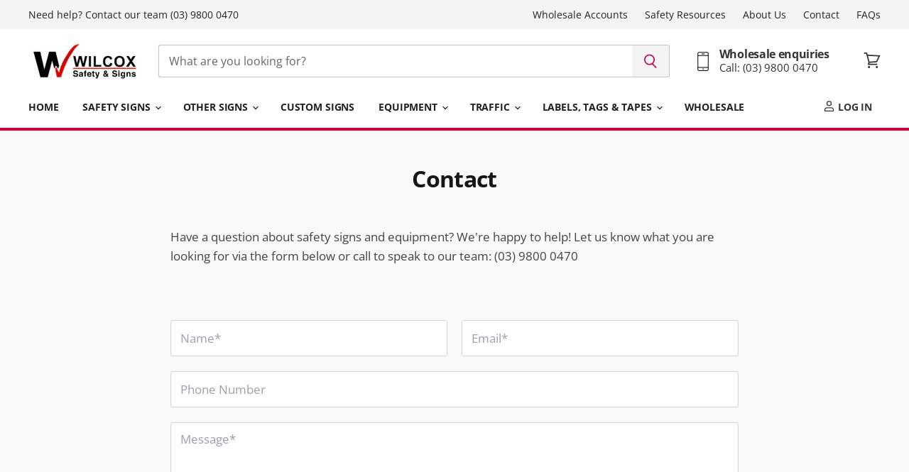

--- FILE ---
content_type: text/html; charset=utf-8
request_url: https://wilcoxsafety.com.au/pages/contact
body_size: 21578
content:
<!doctype html>
<html class="no-js no-touch" lang="en">
  <head>
    <meta charset="utf-8">
    <meta http-equiv="X-UA-Compatible" content="IE=edge,chrome=1">
    <meta name="viewport" content="width=device-width,initial-scale=1" />

    <!-- Preconnect Domains -->
    <link rel="preconnect" href="https://cdn.shopify.com" crossorigin>
    <link rel="preconnect" href="https://fonts.shopify.com" crossorigin>
    <link rel="preconnect" href="https://monorail-edge.shopifysvc.com">

    
      <link rel="preconnect" href="https://connect.facebook.net" crossorigin>
    
    
      <link rel="preconnect" href="https://www.google-analytics.com" crossorigin>
    

    <!-- Preload Assets -->
    <link rel="preload" href="//wilcoxsafety.com.au/cdn/shop/t/19/assets/api.js?v=158824355061918325371737092006" as="script">

    
    
    <link rel="preload" href="//wilcoxsafety.com.au/cdn/shop/t/19/assets/superstore.js?v=127387721878103311111737109133" as="script"><title>Contact — Wilcox Safety &amp; Signs</title>

    
      <meta name="description" content="Have a question about safety signs and equipment? We&#39;re happy to help! Let us know what you are looking for via the form below or call to speak to our team: (03) 9800 0470">
    

    
  <link rel="shortcut icon" href="//wilcoxsafety.com.au/cdn/shop/files/favicon_wilcox_32x32.png?v=1629237481" type="image/png">


    
      <link rel="canonical" href="https://wilcoxsafety.com.au/pages/contact" />
    

    
    















<meta property="og:site_name" content="Wilcox Safety &amp; Signs">
<meta property="og:url" content="https://wilcoxsafety.com.au/pages/contact">
<meta property="og:title" content="Contact">
<meta property="og:type" content="website">
<meta property="og:description" content="Have a question about safety signs and equipment? We&#39;re happy to help! Let us know what you are looking for via the form below or call to speak to our team: (03) 9800 0470">




    
    
    

    
    
    <meta
      property="og:image"
      content="https://wilcoxsafety.com.au/cdn/shop/files/wilcox_logo_1204x630.gif?v=1613595048"
    />
    <meta
      property="og:image:secure_url"
      content="https://wilcoxsafety.com.au/cdn/shop/files/wilcox_logo_1204x630.gif?v=1613595048"
    />
    <meta property="og:image:width" content="1204" />
    <meta property="og:image:height" content="630" />
    
    
    <meta property="og:image:alt" content="Social media image" />
  
















<meta name="twitter:title" content="Contact">
<meta name="twitter:description" content="Have a question about safety signs and equipment? We&#39;re happy to help! Let us know what you are looking for via the form below or call to speak to our team: (03) 9800 0470">


    
    
    
      
      
      <meta name="twitter:card" content="summary_large_image">
    
    
    <meta
      property="twitter:image"
      content="https://wilcoxsafety.com.au/cdn/shop/files/wilcox_logo_1200x600_crop_center.gif?v=1613595048"
    />
    <meta property="twitter:image:width" content="1200" />
    <meta property="twitter:image:height" content="600" />
    
    
    <meta property="twitter:image:alt" content="Social media image" />
  



    

    <link rel="preload" href="//wilcoxsafety.com.au/cdn/fonts/open_sans/opensans_n7.a9393be1574ea8606c68f4441806b2711d0d13e4.woff2" as="font" crossorigin="anonymous">

    
      <link rel="preload" as="style" href="//wilcoxsafety.com.au/cdn/shop/t/19/assets/theme.css?v=114129536967162819991759333519">
    

    <script>window.performance && window.performance.mark && window.performance.mark('shopify.content_for_header.start');</script><meta id="shopify-digital-wallet" name="shopify-digital-wallet" content="/53933113542/digital_wallets/dialog">
<meta name="shopify-checkout-api-token" content="6776dc5a1519910ca206d45208697a8b">
<script async="async" src="/checkouts/internal/preloads.js?locale=en-AU"></script>
<link rel="preconnect" href="https://shop.app" crossorigin="anonymous">
<script async="async" src="https://shop.app/checkouts/internal/preloads.js?locale=en-AU&shop_id=53933113542" crossorigin="anonymous"></script>
<script id="shopify-features" type="application/json">{"accessToken":"6776dc5a1519910ca206d45208697a8b","betas":["rich-media-storefront-analytics"],"domain":"wilcoxsafety.com.au","predictiveSearch":true,"shopId":53933113542,"locale":"en"}</script>
<script>var Shopify = Shopify || {};
Shopify.shop = "wilcox-safety.myshopify.com";
Shopify.locale = "en";
Shopify.currency = {"active":"AUD","rate":"1.0"};
Shopify.country = "AU";
Shopify.theme = {"name":"superstore-v5-3-1 - WPD_BDR","id":138831167686,"schema_name":"Superstore","schema_version":"5.3.1","theme_store_id":null,"role":"main"};
Shopify.theme.handle = "null";
Shopify.theme.style = {"id":null,"handle":null};
Shopify.cdnHost = "wilcoxsafety.com.au/cdn";
Shopify.routes = Shopify.routes || {};
Shopify.routes.root = "/";</script>
<script type="module">!function(o){(o.Shopify=o.Shopify||{}).modules=!0}(window);</script>
<script>!function(o){function n(){var o=[];function n(){o.push(Array.prototype.slice.apply(arguments))}return n.q=o,n}var t=o.Shopify=o.Shopify||{};t.loadFeatures=n(),t.autoloadFeatures=n()}(window);</script>
<script>
  window.ShopifyPay = window.ShopifyPay || {};
  window.ShopifyPay.apiHost = "shop.app\/pay";
  window.ShopifyPay.redirectState = null;
</script>
<script id="shop-js-analytics" type="application/json">{"pageType":"page"}</script>
<script defer="defer" async type="module" src="//wilcoxsafety.com.au/cdn/shopifycloud/shop-js/modules/v2/client.init-shop-cart-sync_BT-GjEfc.en.esm.js"></script>
<script defer="defer" async type="module" src="//wilcoxsafety.com.au/cdn/shopifycloud/shop-js/modules/v2/chunk.common_D58fp_Oc.esm.js"></script>
<script defer="defer" async type="module" src="//wilcoxsafety.com.au/cdn/shopifycloud/shop-js/modules/v2/chunk.modal_xMitdFEc.esm.js"></script>
<script type="module">
  await import("//wilcoxsafety.com.au/cdn/shopifycloud/shop-js/modules/v2/client.init-shop-cart-sync_BT-GjEfc.en.esm.js");
await import("//wilcoxsafety.com.au/cdn/shopifycloud/shop-js/modules/v2/chunk.common_D58fp_Oc.esm.js");
await import("//wilcoxsafety.com.au/cdn/shopifycloud/shop-js/modules/v2/chunk.modal_xMitdFEc.esm.js");

  window.Shopify.SignInWithShop?.initShopCartSync?.({"fedCMEnabled":true,"windoidEnabled":true});

</script>
<script>
  window.Shopify = window.Shopify || {};
  if (!window.Shopify.featureAssets) window.Shopify.featureAssets = {};
  window.Shopify.featureAssets['shop-js'] = {"shop-cart-sync":["modules/v2/client.shop-cart-sync_DZOKe7Ll.en.esm.js","modules/v2/chunk.common_D58fp_Oc.esm.js","modules/v2/chunk.modal_xMitdFEc.esm.js"],"init-fed-cm":["modules/v2/client.init-fed-cm_B6oLuCjv.en.esm.js","modules/v2/chunk.common_D58fp_Oc.esm.js","modules/v2/chunk.modal_xMitdFEc.esm.js"],"shop-cash-offers":["modules/v2/client.shop-cash-offers_D2sdYoxE.en.esm.js","modules/v2/chunk.common_D58fp_Oc.esm.js","modules/v2/chunk.modal_xMitdFEc.esm.js"],"shop-login-button":["modules/v2/client.shop-login-button_QeVjl5Y3.en.esm.js","modules/v2/chunk.common_D58fp_Oc.esm.js","modules/v2/chunk.modal_xMitdFEc.esm.js"],"pay-button":["modules/v2/client.pay-button_DXTOsIq6.en.esm.js","modules/v2/chunk.common_D58fp_Oc.esm.js","modules/v2/chunk.modal_xMitdFEc.esm.js"],"shop-button":["modules/v2/client.shop-button_DQZHx9pm.en.esm.js","modules/v2/chunk.common_D58fp_Oc.esm.js","modules/v2/chunk.modal_xMitdFEc.esm.js"],"avatar":["modules/v2/client.avatar_BTnouDA3.en.esm.js"],"init-windoid":["modules/v2/client.init-windoid_CR1B-cfM.en.esm.js","modules/v2/chunk.common_D58fp_Oc.esm.js","modules/v2/chunk.modal_xMitdFEc.esm.js"],"init-shop-for-new-customer-accounts":["modules/v2/client.init-shop-for-new-customer-accounts_C_vY_xzh.en.esm.js","modules/v2/client.shop-login-button_QeVjl5Y3.en.esm.js","modules/v2/chunk.common_D58fp_Oc.esm.js","modules/v2/chunk.modal_xMitdFEc.esm.js"],"init-shop-email-lookup-coordinator":["modules/v2/client.init-shop-email-lookup-coordinator_BI7n9ZSv.en.esm.js","modules/v2/chunk.common_D58fp_Oc.esm.js","modules/v2/chunk.modal_xMitdFEc.esm.js"],"init-shop-cart-sync":["modules/v2/client.init-shop-cart-sync_BT-GjEfc.en.esm.js","modules/v2/chunk.common_D58fp_Oc.esm.js","modules/v2/chunk.modal_xMitdFEc.esm.js"],"shop-toast-manager":["modules/v2/client.shop-toast-manager_DiYdP3xc.en.esm.js","modules/v2/chunk.common_D58fp_Oc.esm.js","modules/v2/chunk.modal_xMitdFEc.esm.js"],"init-customer-accounts":["modules/v2/client.init-customer-accounts_D9ZNqS-Q.en.esm.js","modules/v2/client.shop-login-button_QeVjl5Y3.en.esm.js","modules/v2/chunk.common_D58fp_Oc.esm.js","modules/v2/chunk.modal_xMitdFEc.esm.js"],"init-customer-accounts-sign-up":["modules/v2/client.init-customer-accounts-sign-up_iGw4briv.en.esm.js","modules/v2/client.shop-login-button_QeVjl5Y3.en.esm.js","modules/v2/chunk.common_D58fp_Oc.esm.js","modules/v2/chunk.modal_xMitdFEc.esm.js"],"shop-follow-button":["modules/v2/client.shop-follow-button_CqMgW2wH.en.esm.js","modules/v2/chunk.common_D58fp_Oc.esm.js","modules/v2/chunk.modal_xMitdFEc.esm.js"],"checkout-modal":["modules/v2/client.checkout-modal_xHeaAweL.en.esm.js","modules/v2/chunk.common_D58fp_Oc.esm.js","modules/v2/chunk.modal_xMitdFEc.esm.js"],"shop-login":["modules/v2/client.shop-login_D91U-Q7h.en.esm.js","modules/v2/chunk.common_D58fp_Oc.esm.js","modules/v2/chunk.modal_xMitdFEc.esm.js"],"lead-capture":["modules/v2/client.lead-capture_BJmE1dJe.en.esm.js","modules/v2/chunk.common_D58fp_Oc.esm.js","modules/v2/chunk.modal_xMitdFEc.esm.js"],"payment-terms":["modules/v2/client.payment-terms_Ci9AEqFq.en.esm.js","modules/v2/chunk.common_D58fp_Oc.esm.js","modules/v2/chunk.modal_xMitdFEc.esm.js"]};
</script>
<script>(function() {
  var isLoaded = false;
  function asyncLoad() {
    if (isLoaded) return;
    isLoaded = true;
    var urls = ["\/\/d1liekpayvooaz.cloudfront.net\/apps\/customizery\/customizery.js?shop=wilcox-safety.myshopify.com"];
    for (var i = 0; i < urls.length; i++) {
      var s = document.createElement('script');
      s.type = 'text/javascript';
      s.async = true;
      s.src = urls[i];
      var x = document.getElementsByTagName('script')[0];
      x.parentNode.insertBefore(s, x);
    }
  };
  if(window.attachEvent) {
    window.attachEvent('onload', asyncLoad);
  } else {
    window.addEventListener('load', asyncLoad, false);
  }
})();</script>
<script id="__st">var __st={"a":53933113542,"offset":39600,"reqid":"3dac25de-e0c1-438d-b42e-2228aa5869d4-1769049248","pageurl":"wilcoxsafety.com.au\/pages\/contact","s":"pages-75838292166","u":"171feda4a149","p":"page","rtyp":"page","rid":75838292166};</script>
<script>window.ShopifyPaypalV4VisibilityTracking = true;</script>
<script id="captcha-bootstrap">!function(){'use strict';const t='contact',e='account',n='new_comment',o=[[t,t],['blogs',n],['comments',n],[t,'customer']],c=[[e,'customer_login'],[e,'guest_login'],[e,'recover_customer_password'],[e,'create_customer']],r=t=>t.map((([t,e])=>`form[action*='/${t}']:not([data-nocaptcha='true']) input[name='form_type'][value='${e}']`)).join(','),a=t=>()=>t?[...document.querySelectorAll(t)].map((t=>t.form)):[];function s(){const t=[...o],e=r(t);return a(e)}const i='password',u='form_key',d=['recaptcha-v3-token','g-recaptcha-response','h-captcha-response',i],f=()=>{try{return window.sessionStorage}catch{return}},m='__shopify_v',_=t=>t.elements[u];function p(t,e,n=!1){try{const o=window.sessionStorage,c=JSON.parse(o.getItem(e)),{data:r}=function(t){const{data:e,action:n}=t;return t[m]||n?{data:e,action:n}:{data:t,action:n}}(c);for(const[e,n]of Object.entries(r))t.elements[e]&&(t.elements[e].value=n);n&&o.removeItem(e)}catch(o){console.error('form repopulation failed',{error:o})}}const l='form_type',E='cptcha';function T(t){t.dataset[E]=!0}const w=window,h=w.document,L='Shopify',v='ce_forms',y='captcha';let A=!1;((t,e)=>{const n=(g='f06e6c50-85a8-45c8-87d0-21a2b65856fe',I='https://cdn.shopify.com/shopifycloud/storefront-forms-hcaptcha/ce_storefront_forms_captcha_hcaptcha.v1.5.2.iife.js',D={infoText:'Protected by hCaptcha',privacyText:'Privacy',termsText:'Terms'},(t,e,n)=>{const o=w[L][v],c=o.bindForm;if(c)return c(t,g,e,D).then(n);var r;o.q.push([[t,g,e,D],n]),r=I,A||(h.body.append(Object.assign(h.createElement('script'),{id:'captcha-provider',async:!0,src:r})),A=!0)});var g,I,D;w[L]=w[L]||{},w[L][v]=w[L][v]||{},w[L][v].q=[],w[L][y]=w[L][y]||{},w[L][y].protect=function(t,e){n(t,void 0,e),T(t)},Object.freeze(w[L][y]),function(t,e,n,w,h,L){const[v,y,A,g]=function(t,e,n){const i=e?o:[],u=t?c:[],d=[...i,...u],f=r(d),m=r(i),_=r(d.filter((([t,e])=>n.includes(e))));return[a(f),a(m),a(_),s()]}(w,h,L),I=t=>{const e=t.target;return e instanceof HTMLFormElement?e:e&&e.form},D=t=>v().includes(t);t.addEventListener('submit',(t=>{const e=I(t);if(!e)return;const n=D(e)&&!e.dataset.hcaptchaBound&&!e.dataset.recaptchaBound,o=_(e),c=g().includes(e)&&(!o||!o.value);(n||c)&&t.preventDefault(),c&&!n&&(function(t){try{if(!f())return;!function(t){const e=f();if(!e)return;const n=_(t);if(!n)return;const o=n.value;o&&e.removeItem(o)}(t);const e=Array.from(Array(32),(()=>Math.random().toString(36)[2])).join('');!function(t,e){_(t)||t.append(Object.assign(document.createElement('input'),{type:'hidden',name:u})),t.elements[u].value=e}(t,e),function(t,e){const n=f();if(!n)return;const o=[...t.querySelectorAll(`input[type='${i}']`)].map((({name:t})=>t)),c=[...d,...o],r={};for(const[a,s]of new FormData(t).entries())c.includes(a)||(r[a]=s);n.setItem(e,JSON.stringify({[m]:1,action:t.action,data:r}))}(t,e)}catch(e){console.error('failed to persist form',e)}}(e),e.submit())}));const S=(t,e)=>{t&&!t.dataset[E]&&(n(t,e.some((e=>e===t))),T(t))};for(const o of['focusin','change'])t.addEventListener(o,(t=>{const e=I(t);D(e)&&S(e,y())}));const B=e.get('form_key'),M=e.get(l),P=B&&M;t.addEventListener('DOMContentLoaded',(()=>{const t=y();if(P)for(const e of t)e.elements[l].value===M&&p(e,B);[...new Set([...A(),...v().filter((t=>'true'===t.dataset.shopifyCaptcha))])].forEach((e=>S(e,t)))}))}(h,new URLSearchParams(w.location.search),n,t,e,['guest_login'])})(!1,!0)}();</script>
<script integrity="sha256-4kQ18oKyAcykRKYeNunJcIwy7WH5gtpwJnB7kiuLZ1E=" data-source-attribution="shopify.loadfeatures" defer="defer" src="//wilcoxsafety.com.au/cdn/shopifycloud/storefront/assets/storefront/load_feature-a0a9edcb.js" crossorigin="anonymous"></script>
<script crossorigin="anonymous" defer="defer" src="//wilcoxsafety.com.au/cdn/shopifycloud/storefront/assets/shopify_pay/storefront-65b4c6d7.js?v=20250812"></script>
<script data-source-attribution="shopify.dynamic_checkout.dynamic.init">var Shopify=Shopify||{};Shopify.PaymentButton=Shopify.PaymentButton||{isStorefrontPortableWallets:!0,init:function(){window.Shopify.PaymentButton.init=function(){};var t=document.createElement("script");t.src="https://wilcoxsafety.com.au/cdn/shopifycloud/portable-wallets/latest/portable-wallets.en.js",t.type="module",document.head.appendChild(t)}};
</script>
<script data-source-attribution="shopify.dynamic_checkout.buyer_consent">
  function portableWalletsHideBuyerConsent(e){var t=document.getElementById("shopify-buyer-consent"),n=document.getElementById("shopify-subscription-policy-button");t&&n&&(t.classList.add("hidden"),t.setAttribute("aria-hidden","true"),n.removeEventListener("click",e))}function portableWalletsShowBuyerConsent(e){var t=document.getElementById("shopify-buyer-consent"),n=document.getElementById("shopify-subscription-policy-button");t&&n&&(t.classList.remove("hidden"),t.removeAttribute("aria-hidden"),n.addEventListener("click",e))}window.Shopify?.PaymentButton&&(window.Shopify.PaymentButton.hideBuyerConsent=portableWalletsHideBuyerConsent,window.Shopify.PaymentButton.showBuyerConsent=portableWalletsShowBuyerConsent);
</script>
<script data-source-attribution="shopify.dynamic_checkout.cart.bootstrap">document.addEventListener("DOMContentLoaded",(function(){function t(){return document.querySelector("shopify-accelerated-checkout-cart, shopify-accelerated-checkout")}if(t())Shopify.PaymentButton.init();else{new MutationObserver((function(e,n){t()&&(Shopify.PaymentButton.init(),n.disconnect())})).observe(document.body,{childList:!0,subtree:!0})}}));
</script>
<link id="shopify-accelerated-checkout-styles" rel="stylesheet" media="screen" href="https://wilcoxsafety.com.au/cdn/shopifycloud/portable-wallets/latest/accelerated-checkout-backwards-compat.css" crossorigin="anonymous">
<style id="shopify-accelerated-checkout-cart">
        #shopify-buyer-consent {
  margin-top: 1em;
  display: inline-block;
  width: 100%;
}

#shopify-buyer-consent.hidden {
  display: none;
}

#shopify-subscription-policy-button {
  background: none;
  border: none;
  padding: 0;
  text-decoration: underline;
  font-size: inherit;
  cursor: pointer;
}

#shopify-subscription-policy-button::before {
  box-shadow: none;
}

      </style>

<script>window.performance && window.performance.mark && window.performance.mark('shopify.content_for_header.end');</script>

    <script>
      document.documentElement.className=document.documentElement.className.replace(/\bno-js\b/,'js');
      if(window.Shopify&&window.Shopify.designMode)document.documentElement.className+=' in-theme-editor';
      if(('ontouchstart' in window)||window.DocumentTouch&&document instanceof DocumentTouch)document.documentElement.className=document.documentElement.className.replace(/\bno-touch\b/,'has-touch');
    </script>

    <script src="//wilcoxsafety.com.au/cdn/shop/t/19/assets/api.js?v=158824355061918325371737092006" defer></script>

    
      <link href="//wilcoxsafety.com.au/cdn/shop/t/19/assets/theme.css?v=114129536967162819991759333519" rel="stylesheet" type="text/css" media="all" />
    

    

    
    <script>
      window.Theme = window.Theme || {};
      window.Theme.version = '5.3.1';
      window.Theme.name = 'Superstore';
      window.Theme.routes = {
        "root_url": "/",
        "account_url": "/account",
        "account_login_url": "/account/login",
        "account_logout_url": "/account/logout",
        "account_register_url": "/account/register",
        "account_addresses_url": "/account/addresses",
        "collections_url": "/collections",
        "all_products_collection_url": "/collections/all",
        "search_url": "/search",
        "predictive_search_url": "/search/suggest",
        "cart_url": "/cart",
        "cart_add_url": "/cart/add",
        "cart_change_url": "/cart/change",
        "cart_clear_url": "/cart/clear",
        "product_recommendations_url": "/recommendations/products",
      };
    </script>
    

  

<!-- BEGIN app block: shopify://apps/wsh-wholesale-pricing/blocks/app-embed/94cbfa01-7191-4bb2-bcd8-b519b9b3bd06 --><script>

  window.wpdExtensionIsProductPage = "";
;
window.wpdExtensionIsCartPage = false;

window.showCrossOutPrice = true;
window.WPDAppProxy = "/apps/wpdapp";


window.WPDMarketLocalization = "";
window.WPDMoneyFormat = "${{amount}} \u003csmall\u003eTax incl.\u003c\/small\u003e";


	
	

  
  
  
  
	
  
    window.is_wcp_wholesale_customer = false;
  
  window.wcp_customer = {
      email: "",
      id: "",
      tags: null,
      default_address: null,
      tax_exempt: false
    };
  window.shopPermanentDomain = "wilcox-safety.myshopify.com";
  window.wpdAPIRootUrl = "https://bdr.wholesalehelper.io/";
</script>





<!-- END app block --><!-- BEGIN app block: shopify://apps/pagefly-page-builder/blocks/app-embed/83e179f7-59a0-4589-8c66-c0dddf959200 -->

<!-- BEGIN app snippet: pagefly-cro-ab-testing-main -->







<script>
  ;(function () {
    const url = new URL(window.location)
    const viewParam = url.searchParams.get('view')
    if (viewParam && viewParam.includes('variant-pf-')) {
      url.searchParams.set('pf_v', viewParam)
      url.searchParams.delete('view')
      window.history.replaceState({}, '', url)
    }
  })()
</script>



<script type='module'>
  
  window.PAGEFLY_CRO = window.PAGEFLY_CRO || {}

  window.PAGEFLY_CRO['data_debug'] = {
    original_template_suffix: "contact",
    allow_ab_test: false,
    ab_test_start_time: 0,
    ab_test_end_time: 0,
    today_date_time: 1769049249000,
  }
  window.PAGEFLY_CRO['GA4'] = { enabled: false}
</script>

<!-- END app snippet -->








  <script src='https://cdn.shopify.com/extensions/019bb4f9-aed6-78a3-be91-e9d44663e6bf/pagefly-page-builder-215/assets/pagefly-helper.js' defer='defer'></script>

  <script src='https://cdn.shopify.com/extensions/019bb4f9-aed6-78a3-be91-e9d44663e6bf/pagefly-page-builder-215/assets/pagefly-general-helper.js' defer='defer'></script>

  <script src='https://cdn.shopify.com/extensions/019bb4f9-aed6-78a3-be91-e9d44663e6bf/pagefly-page-builder-215/assets/pagefly-snap-slider.js' defer='defer'></script>

  <script src='https://cdn.shopify.com/extensions/019bb4f9-aed6-78a3-be91-e9d44663e6bf/pagefly-page-builder-215/assets/pagefly-slideshow-v3.js' defer='defer'></script>

  <script src='https://cdn.shopify.com/extensions/019bb4f9-aed6-78a3-be91-e9d44663e6bf/pagefly-page-builder-215/assets/pagefly-slideshow-v4.js' defer='defer'></script>

  <script src='https://cdn.shopify.com/extensions/019bb4f9-aed6-78a3-be91-e9d44663e6bf/pagefly-page-builder-215/assets/pagefly-glider.js' defer='defer'></script>

  <script src='https://cdn.shopify.com/extensions/019bb4f9-aed6-78a3-be91-e9d44663e6bf/pagefly-page-builder-215/assets/pagefly-slideshow-v1-v2.js' defer='defer'></script>

  <script src='https://cdn.shopify.com/extensions/019bb4f9-aed6-78a3-be91-e9d44663e6bf/pagefly-page-builder-215/assets/pagefly-product-media.js' defer='defer'></script>

  <script src='https://cdn.shopify.com/extensions/019bb4f9-aed6-78a3-be91-e9d44663e6bf/pagefly-page-builder-215/assets/pagefly-product.js' defer='defer'></script>


<script id='pagefly-helper-data' type='application/json'>
  {
    "page_optimization": {
      "assets_prefetching": false
    },
    "elements_asset_mapper": {
      "Accordion": "https://cdn.shopify.com/extensions/019bb4f9-aed6-78a3-be91-e9d44663e6bf/pagefly-page-builder-215/assets/pagefly-accordion.js",
      "Accordion3": "https://cdn.shopify.com/extensions/019bb4f9-aed6-78a3-be91-e9d44663e6bf/pagefly-page-builder-215/assets/pagefly-accordion3.js",
      "CountDown": "https://cdn.shopify.com/extensions/019bb4f9-aed6-78a3-be91-e9d44663e6bf/pagefly-page-builder-215/assets/pagefly-countdown.js",
      "GMap1": "https://cdn.shopify.com/extensions/019bb4f9-aed6-78a3-be91-e9d44663e6bf/pagefly-page-builder-215/assets/pagefly-gmap.js",
      "GMap2": "https://cdn.shopify.com/extensions/019bb4f9-aed6-78a3-be91-e9d44663e6bf/pagefly-page-builder-215/assets/pagefly-gmap.js",
      "GMapBasicV2": "https://cdn.shopify.com/extensions/019bb4f9-aed6-78a3-be91-e9d44663e6bf/pagefly-page-builder-215/assets/pagefly-gmap.js",
      "GMapAdvancedV2": "https://cdn.shopify.com/extensions/019bb4f9-aed6-78a3-be91-e9d44663e6bf/pagefly-page-builder-215/assets/pagefly-gmap.js",
      "HTML.Video": "https://cdn.shopify.com/extensions/019bb4f9-aed6-78a3-be91-e9d44663e6bf/pagefly-page-builder-215/assets/pagefly-htmlvideo.js",
      "HTML.Video2": "https://cdn.shopify.com/extensions/019bb4f9-aed6-78a3-be91-e9d44663e6bf/pagefly-page-builder-215/assets/pagefly-htmlvideo2.js",
      "HTML.Video3": "https://cdn.shopify.com/extensions/019bb4f9-aed6-78a3-be91-e9d44663e6bf/pagefly-page-builder-215/assets/pagefly-htmlvideo2.js",
      "BackgroundVideo": "https://cdn.shopify.com/extensions/019bb4f9-aed6-78a3-be91-e9d44663e6bf/pagefly-page-builder-215/assets/pagefly-htmlvideo2.js",
      "Instagram": "https://cdn.shopify.com/extensions/019bb4f9-aed6-78a3-be91-e9d44663e6bf/pagefly-page-builder-215/assets/pagefly-instagram.js",
      "Instagram2": "https://cdn.shopify.com/extensions/019bb4f9-aed6-78a3-be91-e9d44663e6bf/pagefly-page-builder-215/assets/pagefly-instagram.js",
      "Insta3": "https://cdn.shopify.com/extensions/019bb4f9-aed6-78a3-be91-e9d44663e6bf/pagefly-page-builder-215/assets/pagefly-instagram3.js",
      "Tabs": "https://cdn.shopify.com/extensions/019bb4f9-aed6-78a3-be91-e9d44663e6bf/pagefly-page-builder-215/assets/pagefly-tab.js",
      "Tabs3": "https://cdn.shopify.com/extensions/019bb4f9-aed6-78a3-be91-e9d44663e6bf/pagefly-page-builder-215/assets/pagefly-tab3.js",
      "ProductBox": "https://cdn.shopify.com/extensions/019bb4f9-aed6-78a3-be91-e9d44663e6bf/pagefly-page-builder-215/assets/pagefly-cart.js",
      "FBPageBox2": "https://cdn.shopify.com/extensions/019bb4f9-aed6-78a3-be91-e9d44663e6bf/pagefly-page-builder-215/assets/pagefly-facebook.js",
      "FBLikeButton2": "https://cdn.shopify.com/extensions/019bb4f9-aed6-78a3-be91-e9d44663e6bf/pagefly-page-builder-215/assets/pagefly-facebook.js",
      "TwitterFeed2": "https://cdn.shopify.com/extensions/019bb4f9-aed6-78a3-be91-e9d44663e6bf/pagefly-page-builder-215/assets/pagefly-twitter.js",
      "Paragraph4": "https://cdn.shopify.com/extensions/019bb4f9-aed6-78a3-be91-e9d44663e6bf/pagefly-page-builder-215/assets/pagefly-paragraph4.js",

      "AliReviews": "https://cdn.shopify.com/extensions/019bb4f9-aed6-78a3-be91-e9d44663e6bf/pagefly-page-builder-215/assets/pagefly-3rd-elements.js",
      "BackInStock": "https://cdn.shopify.com/extensions/019bb4f9-aed6-78a3-be91-e9d44663e6bf/pagefly-page-builder-215/assets/pagefly-3rd-elements.js",
      "GloboBackInStock": "https://cdn.shopify.com/extensions/019bb4f9-aed6-78a3-be91-e9d44663e6bf/pagefly-page-builder-215/assets/pagefly-3rd-elements.js",
      "GrowaveWishlist": "https://cdn.shopify.com/extensions/019bb4f9-aed6-78a3-be91-e9d44663e6bf/pagefly-page-builder-215/assets/pagefly-3rd-elements.js",
      "InfiniteOptionsShopPad": "https://cdn.shopify.com/extensions/019bb4f9-aed6-78a3-be91-e9d44663e6bf/pagefly-page-builder-215/assets/pagefly-3rd-elements.js",
      "InkybayProductPersonalizer": "https://cdn.shopify.com/extensions/019bb4f9-aed6-78a3-be91-e9d44663e6bf/pagefly-page-builder-215/assets/pagefly-3rd-elements.js",
      "LimeSpot": "https://cdn.shopify.com/extensions/019bb4f9-aed6-78a3-be91-e9d44663e6bf/pagefly-page-builder-215/assets/pagefly-3rd-elements.js",
      "Loox": "https://cdn.shopify.com/extensions/019bb4f9-aed6-78a3-be91-e9d44663e6bf/pagefly-page-builder-215/assets/pagefly-3rd-elements.js",
      "Opinew": "https://cdn.shopify.com/extensions/019bb4f9-aed6-78a3-be91-e9d44663e6bf/pagefly-page-builder-215/assets/pagefly-3rd-elements.js",
      "Powr": "https://cdn.shopify.com/extensions/019bb4f9-aed6-78a3-be91-e9d44663e6bf/pagefly-page-builder-215/assets/pagefly-3rd-elements.js",
      "ProductReviews": "https://cdn.shopify.com/extensions/019bb4f9-aed6-78a3-be91-e9d44663e6bf/pagefly-page-builder-215/assets/pagefly-3rd-elements.js",
      "PushOwl": "https://cdn.shopify.com/extensions/019bb4f9-aed6-78a3-be91-e9d44663e6bf/pagefly-page-builder-215/assets/pagefly-3rd-elements.js",
      "ReCharge": "https://cdn.shopify.com/extensions/019bb4f9-aed6-78a3-be91-e9d44663e6bf/pagefly-page-builder-215/assets/pagefly-3rd-elements.js",
      "Rivyo": "https://cdn.shopify.com/extensions/019bb4f9-aed6-78a3-be91-e9d44663e6bf/pagefly-page-builder-215/assets/pagefly-3rd-elements.js",
      "TrackingMore": "https://cdn.shopify.com/extensions/019bb4f9-aed6-78a3-be91-e9d44663e6bf/pagefly-page-builder-215/assets/pagefly-3rd-elements.js",
      "Vitals": "https://cdn.shopify.com/extensions/019bb4f9-aed6-78a3-be91-e9d44663e6bf/pagefly-page-builder-215/assets/pagefly-3rd-elements.js",
      "Wiser": "https://cdn.shopify.com/extensions/019bb4f9-aed6-78a3-be91-e9d44663e6bf/pagefly-page-builder-215/assets/pagefly-3rd-elements.js"
    },
    "custom_elements_mapper": {
      "pf-click-action-element": "https://cdn.shopify.com/extensions/019bb4f9-aed6-78a3-be91-e9d44663e6bf/pagefly-page-builder-215/assets/pagefly-click-action-element.js",
      "pf-dialog-element": "https://cdn.shopify.com/extensions/019bb4f9-aed6-78a3-be91-e9d44663e6bf/pagefly-page-builder-215/assets/pagefly-dialog-element.js"
    }
  }
</script>


<!-- END app block --><!-- BEGIN app block: shopify://apps/quoter-request-quotes/blocks/app-embed/e2da3917-448d-4359-8c82-927c129dee05 -->
     <script type="text/javascript"> gsProductId = ""; gsCustomerId = ""; gsShopName = "wilcoxsafety.com.au";   gsProductName = ""; gsProductHandle = ""; gsProductPrice = "";  gsProductImage = "//wilcoxsafety.com.au/cdn/shopifycloud/storefront/assets/no-image-100-2a702f30_small.gif"; </script><script   type="text/javascript" charset="utf-8" src="https://gravity-software.com/js/shopify/cfp_bystore53933113542.js?v=979f375ba44862283c78a2694359c113"></script> <link rel="stylesheet" href="https://gravity-software.com/js/shopify/jqueryui/jquery-uinew.min53933113542.css?v=979f375ba44862283c78a2694359c113"/>
     

 
    
<!-- END app block --><link href="https://monorail-edge.shopifysvc.com" rel="dns-prefetch">
<script>(function(){if ("sendBeacon" in navigator && "performance" in window) {try {var session_token_from_headers = performance.getEntriesByType('navigation')[0].serverTiming.find(x => x.name == '_s').description;} catch {var session_token_from_headers = undefined;}var session_cookie_matches = document.cookie.match(/_shopify_s=([^;]*)/);var session_token_from_cookie = session_cookie_matches && session_cookie_matches.length === 2 ? session_cookie_matches[1] : "";var session_token = session_token_from_headers || session_token_from_cookie || "";function handle_abandonment_event(e) {var entries = performance.getEntries().filter(function(entry) {return /monorail-edge.shopifysvc.com/.test(entry.name);});if (!window.abandonment_tracked && entries.length === 0) {window.abandonment_tracked = true;var currentMs = Date.now();var navigation_start = performance.timing.navigationStart;var payload = {shop_id: 53933113542,url: window.location.href,navigation_start,duration: currentMs - navigation_start,session_token,page_type: "page"};window.navigator.sendBeacon("https://monorail-edge.shopifysvc.com/v1/produce", JSON.stringify({schema_id: "online_store_buyer_site_abandonment/1.1",payload: payload,metadata: {event_created_at_ms: currentMs,event_sent_at_ms: currentMs}}));}}window.addEventListener('pagehide', handle_abandonment_event);}}());</script>
<script id="web-pixels-manager-setup">(function e(e,d,r,n,o){if(void 0===o&&(o={}),!Boolean(null===(a=null===(i=window.Shopify)||void 0===i?void 0:i.analytics)||void 0===a?void 0:a.replayQueue)){var i,a;window.Shopify=window.Shopify||{};var t=window.Shopify;t.analytics=t.analytics||{};var s=t.analytics;s.replayQueue=[],s.publish=function(e,d,r){return s.replayQueue.push([e,d,r]),!0};try{self.performance.mark("wpm:start")}catch(e){}var l=function(){var e={modern:/Edge?\/(1{2}[4-9]|1[2-9]\d|[2-9]\d{2}|\d{4,})\.\d+(\.\d+|)|Firefox\/(1{2}[4-9]|1[2-9]\d|[2-9]\d{2}|\d{4,})\.\d+(\.\d+|)|Chrom(ium|e)\/(9{2}|\d{3,})\.\d+(\.\d+|)|(Maci|X1{2}).+ Version\/(15\.\d+|(1[6-9]|[2-9]\d|\d{3,})\.\d+)([,.]\d+|)( \(\w+\)|)( Mobile\/\w+|) Safari\/|Chrome.+OPR\/(9{2}|\d{3,})\.\d+\.\d+|(CPU[ +]OS|iPhone[ +]OS|CPU[ +]iPhone|CPU IPhone OS|CPU iPad OS)[ +]+(15[._]\d+|(1[6-9]|[2-9]\d|\d{3,})[._]\d+)([._]\d+|)|Android:?[ /-](13[3-9]|1[4-9]\d|[2-9]\d{2}|\d{4,})(\.\d+|)(\.\d+|)|Android.+Firefox\/(13[5-9]|1[4-9]\d|[2-9]\d{2}|\d{4,})\.\d+(\.\d+|)|Android.+Chrom(ium|e)\/(13[3-9]|1[4-9]\d|[2-9]\d{2}|\d{4,})\.\d+(\.\d+|)|SamsungBrowser\/([2-9]\d|\d{3,})\.\d+/,legacy:/Edge?\/(1[6-9]|[2-9]\d|\d{3,})\.\d+(\.\d+|)|Firefox\/(5[4-9]|[6-9]\d|\d{3,})\.\d+(\.\d+|)|Chrom(ium|e)\/(5[1-9]|[6-9]\d|\d{3,})\.\d+(\.\d+|)([\d.]+$|.*Safari\/(?![\d.]+ Edge\/[\d.]+$))|(Maci|X1{2}).+ Version\/(10\.\d+|(1[1-9]|[2-9]\d|\d{3,})\.\d+)([,.]\d+|)( \(\w+\)|)( Mobile\/\w+|) Safari\/|Chrome.+OPR\/(3[89]|[4-9]\d|\d{3,})\.\d+\.\d+|(CPU[ +]OS|iPhone[ +]OS|CPU[ +]iPhone|CPU IPhone OS|CPU iPad OS)[ +]+(10[._]\d+|(1[1-9]|[2-9]\d|\d{3,})[._]\d+)([._]\d+|)|Android:?[ /-](13[3-9]|1[4-9]\d|[2-9]\d{2}|\d{4,})(\.\d+|)(\.\d+|)|Mobile Safari.+OPR\/([89]\d|\d{3,})\.\d+\.\d+|Android.+Firefox\/(13[5-9]|1[4-9]\d|[2-9]\d{2}|\d{4,})\.\d+(\.\d+|)|Android.+Chrom(ium|e)\/(13[3-9]|1[4-9]\d|[2-9]\d{2}|\d{4,})\.\d+(\.\d+|)|Android.+(UC? ?Browser|UCWEB|U3)[ /]?(15\.([5-9]|\d{2,})|(1[6-9]|[2-9]\d|\d{3,})\.\d+)\.\d+|SamsungBrowser\/(5\.\d+|([6-9]|\d{2,})\.\d+)|Android.+MQ{2}Browser\/(14(\.(9|\d{2,})|)|(1[5-9]|[2-9]\d|\d{3,})(\.\d+|))(\.\d+|)|K[Aa][Ii]OS\/(3\.\d+|([4-9]|\d{2,})\.\d+)(\.\d+|)/},d=e.modern,r=e.legacy,n=navigator.userAgent;return n.match(d)?"modern":n.match(r)?"legacy":"unknown"}(),u="modern"===l?"modern":"legacy",c=(null!=n?n:{modern:"",legacy:""})[u],f=function(e){return[e.baseUrl,"/wpm","/b",e.hashVersion,"modern"===e.buildTarget?"m":"l",".js"].join("")}({baseUrl:d,hashVersion:r,buildTarget:u}),m=function(e){var d=e.version,r=e.bundleTarget,n=e.surface,o=e.pageUrl,i=e.monorailEndpoint;return{emit:function(e){var a=e.status,t=e.errorMsg,s=(new Date).getTime(),l=JSON.stringify({metadata:{event_sent_at_ms:s},events:[{schema_id:"web_pixels_manager_load/3.1",payload:{version:d,bundle_target:r,page_url:o,status:a,surface:n,error_msg:t},metadata:{event_created_at_ms:s}}]});if(!i)return console&&console.warn&&console.warn("[Web Pixels Manager] No Monorail endpoint provided, skipping logging."),!1;try{return self.navigator.sendBeacon.bind(self.navigator)(i,l)}catch(e){}var u=new XMLHttpRequest;try{return u.open("POST",i,!0),u.setRequestHeader("Content-Type","text/plain"),u.send(l),!0}catch(e){return console&&console.warn&&console.warn("[Web Pixels Manager] Got an unhandled error while logging to Monorail."),!1}}}}({version:r,bundleTarget:l,surface:e.surface,pageUrl:self.location.href,monorailEndpoint:e.monorailEndpoint});try{o.browserTarget=l,function(e){var d=e.src,r=e.async,n=void 0===r||r,o=e.onload,i=e.onerror,a=e.sri,t=e.scriptDataAttributes,s=void 0===t?{}:t,l=document.createElement("script"),u=document.querySelector("head"),c=document.querySelector("body");if(l.async=n,l.src=d,a&&(l.integrity=a,l.crossOrigin="anonymous"),s)for(var f in s)if(Object.prototype.hasOwnProperty.call(s,f))try{l.dataset[f]=s[f]}catch(e){}if(o&&l.addEventListener("load",o),i&&l.addEventListener("error",i),u)u.appendChild(l);else{if(!c)throw new Error("Did not find a head or body element to append the script");c.appendChild(l)}}({src:f,async:!0,onload:function(){if(!function(){var e,d;return Boolean(null===(d=null===(e=window.Shopify)||void 0===e?void 0:e.analytics)||void 0===d?void 0:d.initialized)}()){var d=window.webPixelsManager.init(e)||void 0;if(d){var r=window.Shopify.analytics;r.replayQueue.forEach((function(e){var r=e[0],n=e[1],o=e[2];d.publishCustomEvent(r,n,o)})),r.replayQueue=[],r.publish=d.publishCustomEvent,r.visitor=d.visitor,r.initialized=!0}}},onerror:function(){return m.emit({status:"failed",errorMsg:"".concat(f," has failed to load")})},sri:function(e){var d=/^sha384-[A-Za-z0-9+/=]+$/;return"string"==typeof e&&d.test(e)}(c)?c:"",scriptDataAttributes:o}),m.emit({status:"loading"})}catch(e){m.emit({status:"failed",errorMsg:(null==e?void 0:e.message)||"Unknown error"})}}})({shopId: 53933113542,storefrontBaseUrl: "https://wilcoxsafety.com.au",extensionsBaseUrl: "https://extensions.shopifycdn.com/cdn/shopifycloud/web-pixels-manager",monorailEndpoint: "https://monorail-edge.shopifysvc.com/unstable/produce_batch",surface: "storefront-renderer",enabledBetaFlags: ["2dca8a86"],webPixelsConfigList: [{"id":"69599430","eventPayloadVersion":"v1","runtimeContext":"LAX","scriptVersion":"1","type":"CUSTOM","privacyPurposes":["ANALYTICS"],"name":"Google Analytics tag (migrated)"},{"id":"shopify-app-pixel","configuration":"{}","eventPayloadVersion":"v1","runtimeContext":"STRICT","scriptVersion":"0450","apiClientId":"shopify-pixel","type":"APP","privacyPurposes":["ANALYTICS","MARKETING"]},{"id":"shopify-custom-pixel","eventPayloadVersion":"v1","runtimeContext":"LAX","scriptVersion":"0450","apiClientId":"shopify-pixel","type":"CUSTOM","privacyPurposes":["ANALYTICS","MARKETING"]}],isMerchantRequest: false,initData: {"shop":{"name":"Wilcox Safety \u0026 Signs","paymentSettings":{"currencyCode":"AUD"},"myshopifyDomain":"wilcox-safety.myshopify.com","countryCode":"AU","storefrontUrl":"https:\/\/wilcoxsafety.com.au"},"customer":null,"cart":null,"checkout":null,"productVariants":[],"purchasingCompany":null},},"https://wilcoxsafety.com.au/cdn","fcfee988w5aeb613cpc8e4bc33m6693e112",{"modern":"","legacy":""},{"shopId":"53933113542","storefrontBaseUrl":"https:\/\/wilcoxsafety.com.au","extensionBaseUrl":"https:\/\/extensions.shopifycdn.com\/cdn\/shopifycloud\/web-pixels-manager","surface":"storefront-renderer","enabledBetaFlags":"[\"2dca8a86\"]","isMerchantRequest":"false","hashVersion":"fcfee988w5aeb613cpc8e4bc33m6693e112","publish":"custom","events":"[[\"page_viewed\",{}]]"});</script><script>
  window.ShopifyAnalytics = window.ShopifyAnalytics || {};
  window.ShopifyAnalytics.meta = window.ShopifyAnalytics.meta || {};
  window.ShopifyAnalytics.meta.currency = 'AUD';
  var meta = {"page":{"pageType":"page","resourceType":"page","resourceId":75838292166,"requestId":"3dac25de-e0c1-438d-b42e-2228aa5869d4-1769049248"}};
  for (var attr in meta) {
    window.ShopifyAnalytics.meta[attr] = meta[attr];
  }
</script>
<script class="analytics">
  (function () {
    var customDocumentWrite = function(content) {
      var jquery = null;

      if (window.jQuery) {
        jquery = window.jQuery;
      } else if (window.Checkout && window.Checkout.$) {
        jquery = window.Checkout.$;
      }

      if (jquery) {
        jquery('body').append(content);
      }
    };

    var hasLoggedConversion = function(token) {
      if (token) {
        return document.cookie.indexOf('loggedConversion=' + token) !== -1;
      }
      return false;
    }

    var setCookieIfConversion = function(token) {
      if (token) {
        var twoMonthsFromNow = new Date(Date.now());
        twoMonthsFromNow.setMonth(twoMonthsFromNow.getMonth() + 2);

        document.cookie = 'loggedConversion=' + token + '; expires=' + twoMonthsFromNow;
      }
    }

    var trekkie = window.ShopifyAnalytics.lib = window.trekkie = window.trekkie || [];
    if (trekkie.integrations) {
      return;
    }
    trekkie.methods = [
      'identify',
      'page',
      'ready',
      'track',
      'trackForm',
      'trackLink'
    ];
    trekkie.factory = function(method) {
      return function() {
        var args = Array.prototype.slice.call(arguments);
        args.unshift(method);
        trekkie.push(args);
        return trekkie;
      };
    };
    for (var i = 0; i < trekkie.methods.length; i++) {
      var key = trekkie.methods[i];
      trekkie[key] = trekkie.factory(key);
    }
    trekkie.load = function(config) {
      trekkie.config = config || {};
      trekkie.config.initialDocumentCookie = document.cookie;
      var first = document.getElementsByTagName('script')[0];
      var script = document.createElement('script');
      script.type = 'text/javascript';
      script.onerror = function(e) {
        var scriptFallback = document.createElement('script');
        scriptFallback.type = 'text/javascript';
        scriptFallback.onerror = function(error) {
                var Monorail = {
      produce: function produce(monorailDomain, schemaId, payload) {
        var currentMs = new Date().getTime();
        var event = {
          schema_id: schemaId,
          payload: payload,
          metadata: {
            event_created_at_ms: currentMs,
            event_sent_at_ms: currentMs
          }
        };
        return Monorail.sendRequest("https://" + monorailDomain + "/v1/produce", JSON.stringify(event));
      },
      sendRequest: function sendRequest(endpointUrl, payload) {
        // Try the sendBeacon API
        if (window && window.navigator && typeof window.navigator.sendBeacon === 'function' && typeof window.Blob === 'function' && !Monorail.isIos12()) {
          var blobData = new window.Blob([payload], {
            type: 'text/plain'
          });

          if (window.navigator.sendBeacon(endpointUrl, blobData)) {
            return true;
          } // sendBeacon was not successful

        } // XHR beacon

        var xhr = new XMLHttpRequest();

        try {
          xhr.open('POST', endpointUrl);
          xhr.setRequestHeader('Content-Type', 'text/plain');
          xhr.send(payload);
        } catch (e) {
          console.log(e);
        }

        return false;
      },
      isIos12: function isIos12() {
        return window.navigator.userAgent.lastIndexOf('iPhone; CPU iPhone OS 12_') !== -1 || window.navigator.userAgent.lastIndexOf('iPad; CPU OS 12_') !== -1;
      }
    };
    Monorail.produce('monorail-edge.shopifysvc.com',
      'trekkie_storefront_load_errors/1.1',
      {shop_id: 53933113542,
      theme_id: 138831167686,
      app_name: "storefront",
      context_url: window.location.href,
      source_url: "//wilcoxsafety.com.au/cdn/s/trekkie.storefront.cd680fe47e6c39ca5d5df5f0a32d569bc48c0f27.min.js"});

        };
        scriptFallback.async = true;
        scriptFallback.src = '//wilcoxsafety.com.au/cdn/s/trekkie.storefront.cd680fe47e6c39ca5d5df5f0a32d569bc48c0f27.min.js';
        first.parentNode.insertBefore(scriptFallback, first);
      };
      script.async = true;
      script.src = '//wilcoxsafety.com.au/cdn/s/trekkie.storefront.cd680fe47e6c39ca5d5df5f0a32d569bc48c0f27.min.js';
      first.parentNode.insertBefore(script, first);
    };
    trekkie.load(
      {"Trekkie":{"appName":"storefront","development":false,"defaultAttributes":{"shopId":53933113542,"isMerchantRequest":null,"themeId":138831167686,"themeCityHash":"3525833258128845711","contentLanguage":"en","currency":"AUD","eventMetadataId":"e6feb876-a6ab-4b5d-a035-f48118666ed7"},"isServerSideCookieWritingEnabled":true,"monorailRegion":"shop_domain","enabledBetaFlags":["65f19447"]},"Session Attribution":{},"S2S":{"facebookCapiEnabled":false,"source":"trekkie-storefront-renderer","apiClientId":580111}}
    );

    var loaded = false;
    trekkie.ready(function() {
      if (loaded) return;
      loaded = true;

      window.ShopifyAnalytics.lib = window.trekkie;

      var originalDocumentWrite = document.write;
      document.write = customDocumentWrite;
      try { window.ShopifyAnalytics.merchantGoogleAnalytics.call(this); } catch(error) {};
      document.write = originalDocumentWrite;

      window.ShopifyAnalytics.lib.page(null,{"pageType":"page","resourceType":"page","resourceId":75838292166,"requestId":"3dac25de-e0c1-438d-b42e-2228aa5869d4-1769049248","shopifyEmitted":true});

      var match = window.location.pathname.match(/checkouts\/(.+)\/(thank_you|post_purchase)/)
      var token = match? match[1]: undefined;
      if (!hasLoggedConversion(token)) {
        setCookieIfConversion(token);
        
      }
    });


        var eventsListenerScript = document.createElement('script');
        eventsListenerScript.async = true;
        eventsListenerScript.src = "//wilcoxsafety.com.au/cdn/shopifycloud/storefront/assets/shop_events_listener-3da45d37.js";
        document.getElementsByTagName('head')[0].appendChild(eventsListenerScript);

})();</script>
  <script>
  if (!window.ga || (window.ga && typeof window.ga !== 'function')) {
    window.ga = function ga() {
      (window.ga.q = window.ga.q || []).push(arguments);
      if (window.Shopify && window.Shopify.analytics && typeof window.Shopify.analytics.publish === 'function') {
        window.Shopify.analytics.publish("ga_stub_called", {}, {sendTo: "google_osp_migration"});
      }
      console.error("Shopify's Google Analytics stub called with:", Array.from(arguments), "\nSee https://help.shopify.com/manual/promoting-marketing/pixels/pixel-migration#google for more information.");
    };
    if (window.Shopify && window.Shopify.analytics && typeof window.Shopify.analytics.publish === 'function') {
      window.Shopify.analytics.publish("ga_stub_initialized", {}, {sendTo: "google_osp_migration"});
    }
  }
</script>
<script
  defer
  src="https://wilcoxsafety.com.au/cdn/shopifycloud/perf-kit/shopify-perf-kit-3.0.4.min.js"
  data-application="storefront-renderer"
  data-shop-id="53933113542"
  data-render-region="gcp-us-central1"
  data-page-type="page"
  data-theme-instance-id="138831167686"
  data-theme-name="Superstore"
  data-theme-version="5.3.1"
  data-monorail-region="shop_domain"
  data-resource-timing-sampling-rate="10"
  data-shs="true"
  data-shs-beacon="true"
  data-shs-export-with-fetch="true"
  data-shs-logs-sample-rate="1"
  data-shs-beacon-endpoint="https://wilcoxsafety.com.au/api/collect"
></script>
</head>

  <body
    
    class="template-page"
    
      data-instant-allow-query-string
    
  >
    
        <!-- BEGIN sections: header-group-traditional -->
<div id="shopify-section-sections--17476504256710__announcement-bar" class="shopify-section shopify-section-group-header-group-traditional site-announcement"><script
  type="application/json"
  data-section-id="sections--17476504256710__announcement-bar"
  data-section-index="1"
  data-section-type="static-announcement"
></script>










</div><div id="shopify-section-sections--17476504256710__utility-bar" class="shopify-section shopify-section-group-header-group-traditional"><style data-shopify>
  .utility-bar {
    background-color: #f4f4f4;
  }

  .utility-bar a {
    color: #222222;
  }

  .utility-bar a:hover {
    color: #000000;
  }
</style>

<script
  type="application/json"
  data-section-type="static-utility-bar"
  data-section-id="sections--17476504256710__utility-bar"
  data-section-index="2"
  data-section-data
>
  {
    "settings": {
      "mobile_layout": "below"
    }
  }
</script>


  
    <div class="utility-bar ">
      <div class="utility-bar-content">
        
          <div class="utility-bar-left">
            
              <a href="/pages/contact">Need help? Contact our team (03) 9800 0470</a>
            
          </div>
        

        
          <div class="utility-bar-right">
            
              <a href="/pages/wholesale">Wholesale Accounts</a>
            
              <a href="/blogs/safety-resources">Safety Resources</a>
            
              <a href="/pages/about">About Us</a>
            
              <a href="/pages/contact">Contact</a>
            
              <a href="/pages/faqs">FAQs</a>
            
          </div>
        
      </div>

      
      
      
      

      
        <div class="utility-bar-mobile" style="display: none;" data-utility-bar-mobile>
          
            <hr class="navmenu-hr">
          
          <div class="navmenu-utility-bar">
            
              



<ul
  class="navmenu navmenu-depth-1 "
  data-navmenu
  
  
>
  
    

    
    

    
      <li
        class="navmenu-item navmenu-id-need-help-contact-our-team-03-9800-0470"
      >
        <a
          class="navmenu-link navmenu-link-active"
          href="/pages/contact"
        >
          Need help? Contact our team (03) 9800 0470
        </a>
      </li>
    
  
</ul>

            

            
              



<ul
  class="navmenu navmenu-depth-1 "
  data-navmenu
  
  
>
  
    

    
    

    
      <li
        class="navmenu-item navmenu-id-wholesale-accounts"
      >
        <a
          class="navmenu-link "
          href="/pages/wholesale"
        >
          Wholesale Accounts
        </a>
      </li>
    
  
    

    
    

    
      <li
        class="navmenu-item navmenu-id-safety-resources"
      >
        <a
          class="navmenu-link "
          href="/blogs/safety-resources"
        >
          Safety Resources
        </a>
      </li>
    
  
    

    
    

    
      <li
        class="navmenu-item navmenu-id-about-us"
      >
        <a
          class="navmenu-link "
          href="/pages/about"
        >
          About Us
        </a>
      </li>
    
  
    

    
    

    
      <li
        class="navmenu-item navmenu-id-contact"
      >
        <a
          class="navmenu-link navmenu-link-active"
          href="/pages/contact"
        >
          Contact
        </a>
      </li>
    
  
    

    
    

    
      <li
        class="navmenu-item navmenu-id-faqs"
      >
        <a
          class="navmenu-link "
          href="/pages/faqs"
        >
          FAQs
        </a>
      </li>
    
  
</ul>

            
          </div>
          
        </div>
      
    </div>
  


</div><div id="shopify-section-sections--17476504256710__header" class="shopify-section shopify-section-group-header-group-traditional site-header-wrapper">

<style data-shopify>
  .small-promo-heading,
  .small-promo-text-desktop,
  .small-promo-text-mobile {
    color: #333333;
  }

  .small-promo-icon {
    color: #000000;
  }
</style>

<script
  type="application/json"
  data-section-id="sections--17476504256710__header"
  data-section-type="static-header"
  data-section-index="3"
  data-section-data
>
  {
    "settings": {
      "header_layout": "traditional",
      "sticky_header": false,
      "live_search": {
        "enable": true,
        "content_types": null,
        "money_format": "${{amount}} Tax incl.",
        "context": {
          "view_all_results": "View all results",
          "view_all_products": "View all products",
          "content_results": {
            "title": "Posts and pages",
            "no_results": "No results."
          },
          "no_results_products": {
            "title": "No products for “*terms*”.",
            "message": "Sorry, we couldn’t find any matches."
          }
        }
      }
    }
  }
</script>


  <style data-shopify>
    .site-header {
      border-bottom: 4px solid #ca003d;
    }
  </style>


<header
  class="site-header site-header--traditional site-header-nav--open"
  role="banner"
  data-site-header
>
  <div
    class="
      site-header-main
      
    "
    data-site-header-main
  >
    <a class="site-header-button site-header-menu-button" href="#" data-menu-toggle>
      <div class="site-header-icon site-header-menu-icon" tabindex="-1">
        
                                                                                      <svg class="icon-menu "    aria-hidden="true"    focusable="false"    role="presentation"    xmlns="http://www.w3.org/2000/svg" width="22" height="18" viewBox="0 0 22 18" fill="none">          <title>Menu icon</title>        <path d="M21 2H1" stroke="currentColor" stroke-width="2" stroke-linecap="square" stroke-linejoin="round"/>      <path d="M21 9H1" stroke="currentColor" stroke-width="2" stroke-linecap="square" stroke-linejoin="round"/>      <path d="M21 16H1" stroke="currentColor" stroke-width="2" stroke-linecap="square" stroke-linejoin="round"/>    </svg>                            

        <div class="nav-toggle-ie-11">
          
                                                                                          <svg class="icon-search-close "    aria-hidden="true"    focusable="false"    role="presentation"    xmlns="http://www.w3.org/2000/svg" width="18" height="18" viewBox="0 0 18 18" fill="none">          <title>Translation missing: en.general.icons.icon_search_close icon</title>        <path d="M17 1L1 17" stroke="currentColor" stroke-width="2" stroke-linejoin="round"/>      <path d="M1 1L17 17" stroke="currentColor" stroke-width="2" stroke-linejoin="round"/>    </svg>                        

        </div>
        <span class="visually-hidden">Menu</span>
      </div>
    </a>

    <div
      class="
        site-header-main-content
        
          small-promo-enabled
        
      "
    >
      <div class="site-header-logo">
        <a
          class="site-logo"
          href="/"
        >
          
          

          
            
            

            

            

  

  <img
    
      src="//wilcoxsafety.com.au/cdn/shop/files/wilcox_logo_159x50.gif?v=1613595048"
    
    alt="Wilcox Safety &amp;amp; Signs"

    
      data-rimg
      srcset="//wilcoxsafety.com.au/cdn/shop/files/wilcox_logo_159x50.gif?v=1613595048 1x, //wilcoxsafety.com.au/cdn/shop/files/wilcox_logo_204x64.gif?v=1613595048 1.28x"
    

    class="desktop-logo-image"
    style="
              height: 50px;
            "
    
  >




            
          

          
            

            
            

            

            

  

  <img
    
      src="//wilcoxsafety.com.au/cdn/shop/files/wilcox_logo_127x40.gif?v=1613595048"
    
    alt="Wilcox Safety &amp;amp; Signs"

    
      data-rimg
      srcset="//wilcoxsafety.com.au/cdn/shop/files/wilcox_logo_127x40.gif?v=1613595048 1x, //wilcoxsafety.com.au/cdn/shop/files/wilcox_logo_203x64.gif?v=1613595048 1.6x"
    

    class="mobile-logo-image"
    style="
              height: 40px;
            "
    
  >




            
          
        </a>
      </div>

      



<div class="live-search" data-live-search>
  <form
    class="live-search-form form-fields-inline"
    action="/search"
    method="get"
    role="search"
    aria-label="Product"
    data-live-search-form
  >
    <div class="form-field no-label">
      <input
        class="form-field-input live-search-form-field"
        type="text"
        name="q"
        aria-label="Search"
        placeholder="What are you looking for?"
        autocomplete="off"
        data-live-search-input>
      <button
        type="button"
        class="live-search-takeover-cancel"
        data-live-search-takeover-cancel>
        Cancel
      </button>

      <button
        class="live-search-button"
        type="submit"
        aria-label="Search"
        data-live-search-submit
      >
        <span class="search-icon search-icon--inactive">
          
                                                                                        <svg class="icon-search "    aria-hidden="true"    focusable="false"    role="presentation"    xmlns="http://www.w3.org/2000/svg" width="21" height="24" viewBox="0 0 21 24" fill="none">          <title>Search icon</title>        <path d="M19.5 21.5L13.6155 15.1628" stroke="currentColor" stroke-width="1.75"/>      <circle cx="9.5" cy="9.5" r="7" stroke="currentColor" stroke-width="1.75"/>    </svg>                          

        </span>
        <span class="search-icon search-icon--active">
          
                                                                                                <svg class="icon-spinner "    aria-hidden="true"    focusable="false"    role="presentation"    xmlns="http://www.w3.org/2000/svg" width="26" height="26" viewBox="0 0 26 26" fill="none">          <title>Spinner icon</title>        <circle opacity="0.29" cx="13" cy="13" r="11" stroke="currentColor" stroke-width="2"/>      <path d="M24 13C24 19.0751 19.0751 24 13 24" stroke="currentColor" stroke-width="2"/>    </svg>                  

        </span>
      </button>
    </div>

    <div class="search-flydown" data-live-search-flydown>
      <div class="search-flydown--placeholder" data-live-search-placeholder>
        <div class="search-flydown--product-items">
          
            <a class="search-flydown__product" href="#">
                <div class="search-flydown__product-image">
                  <svg class="placeholder--image placeholder--content-image" xmlns="http://www.w3.org/2000/svg" viewBox="0 0 525.5 525.5"><path d="M324.5 212.7H203c-1.6 0-2.8 1.3-2.8 2.8V308c0 1.6 1.3 2.8 2.8 2.8h121.6c1.6 0 2.8-1.3 2.8-2.8v-92.5c0-1.6-1.3-2.8-2.9-2.8zm1.1 95.3c0 .6-.5 1.1-1.1 1.1H203c-.6 0-1.1-.5-1.1-1.1v-92.5c0-.6.5-1.1 1.1-1.1h121.6c.6 0 1.1.5 1.1 1.1V308z"/><path d="M210.4 299.5H240v.1s.1 0 .2-.1h75.2v-76.2h-105v76.2zm1.8-7.2l20-20c1.6-1.6 3.8-2.5 6.1-2.5s4.5.9 6.1 2.5l1.5 1.5 16.8 16.8c-12.9 3.3-20.7 6.3-22.8 7.2h-27.7v-5.5zm101.5-10.1c-20.1 1.7-36.7 4.8-49.1 7.9l-16.9-16.9 26.3-26.3c1.6-1.6 3.8-2.5 6.1-2.5s4.5.9 6.1 2.5l27.5 27.5v7.8zm-68.9 15.5c9.7-3.5 33.9-10.9 68.9-13.8v13.8h-68.9zm68.9-72.7v46.8l-26.2-26.2c-1.9-1.9-4.5-3-7.3-3s-5.4 1.1-7.3 3l-26.3 26.3-.9-.9c-1.9-1.9-4.5-3-7.3-3s-5.4 1.1-7.3 3l-18.8 18.8V225h101.4z"/><path d="M232.8 254c4.6 0 8.3-3.7 8.3-8.3s-3.7-8.3-8.3-8.3-8.3 3.7-8.3 8.3 3.7 8.3 8.3 8.3zm0-14.9c3.6 0 6.6 2.9 6.6 6.6s-2.9 6.6-6.6 6.6-6.6-2.9-6.6-6.6 3-6.6 6.6-6.6z"/></svg>
                </div>

              <div class="search-flydown__product-text">
                <span class="search-flydown__product-title placeholder--content-text"></span>
                <span class="search-flydown__product-price placeholder--content-text"></span>
              </div>
            </a>
          
            <a class="search-flydown__product" href="#">
                <div class="search-flydown__product-image">
                  <svg class="placeholder--image placeholder--content-image" xmlns="http://www.w3.org/2000/svg" viewBox="0 0 525.5 525.5"><path d="M324.5 212.7H203c-1.6 0-2.8 1.3-2.8 2.8V308c0 1.6 1.3 2.8 2.8 2.8h121.6c1.6 0 2.8-1.3 2.8-2.8v-92.5c0-1.6-1.3-2.8-2.9-2.8zm1.1 95.3c0 .6-.5 1.1-1.1 1.1H203c-.6 0-1.1-.5-1.1-1.1v-92.5c0-.6.5-1.1 1.1-1.1h121.6c.6 0 1.1.5 1.1 1.1V308z"/><path d="M210.4 299.5H240v.1s.1 0 .2-.1h75.2v-76.2h-105v76.2zm1.8-7.2l20-20c1.6-1.6 3.8-2.5 6.1-2.5s4.5.9 6.1 2.5l1.5 1.5 16.8 16.8c-12.9 3.3-20.7 6.3-22.8 7.2h-27.7v-5.5zm101.5-10.1c-20.1 1.7-36.7 4.8-49.1 7.9l-16.9-16.9 26.3-26.3c1.6-1.6 3.8-2.5 6.1-2.5s4.5.9 6.1 2.5l27.5 27.5v7.8zm-68.9 15.5c9.7-3.5 33.9-10.9 68.9-13.8v13.8h-68.9zm68.9-72.7v46.8l-26.2-26.2c-1.9-1.9-4.5-3-7.3-3s-5.4 1.1-7.3 3l-26.3 26.3-.9-.9c-1.9-1.9-4.5-3-7.3-3s-5.4 1.1-7.3 3l-18.8 18.8V225h101.4z"/><path d="M232.8 254c4.6 0 8.3-3.7 8.3-8.3s-3.7-8.3-8.3-8.3-8.3 3.7-8.3 8.3 3.7 8.3 8.3 8.3zm0-14.9c3.6 0 6.6 2.9 6.6 6.6s-2.9 6.6-6.6 6.6-6.6-2.9-6.6-6.6 3-6.6 6.6-6.6z"/></svg>
                </div>

              <div class="search-flydown__product-text">
                <span class="search-flydown__product-title placeholder--content-text"></span>
                <span class="search-flydown__product-price placeholder--content-text"></span>
              </div>
            </a>
          
            <a class="search-flydown__product" href="#">
                <div class="search-flydown__product-image">
                  <svg class="placeholder--image placeholder--content-image" xmlns="http://www.w3.org/2000/svg" viewBox="0 0 525.5 525.5"><path d="M324.5 212.7H203c-1.6 0-2.8 1.3-2.8 2.8V308c0 1.6 1.3 2.8 2.8 2.8h121.6c1.6 0 2.8-1.3 2.8-2.8v-92.5c0-1.6-1.3-2.8-2.9-2.8zm1.1 95.3c0 .6-.5 1.1-1.1 1.1H203c-.6 0-1.1-.5-1.1-1.1v-92.5c0-.6.5-1.1 1.1-1.1h121.6c.6 0 1.1.5 1.1 1.1V308z"/><path d="M210.4 299.5H240v.1s.1 0 .2-.1h75.2v-76.2h-105v76.2zm1.8-7.2l20-20c1.6-1.6 3.8-2.5 6.1-2.5s4.5.9 6.1 2.5l1.5 1.5 16.8 16.8c-12.9 3.3-20.7 6.3-22.8 7.2h-27.7v-5.5zm101.5-10.1c-20.1 1.7-36.7 4.8-49.1 7.9l-16.9-16.9 26.3-26.3c1.6-1.6 3.8-2.5 6.1-2.5s4.5.9 6.1 2.5l27.5 27.5v7.8zm-68.9 15.5c9.7-3.5 33.9-10.9 68.9-13.8v13.8h-68.9zm68.9-72.7v46.8l-26.2-26.2c-1.9-1.9-4.5-3-7.3-3s-5.4 1.1-7.3 3l-26.3 26.3-.9-.9c-1.9-1.9-4.5-3-7.3-3s-5.4 1.1-7.3 3l-18.8 18.8V225h101.4z"/><path d="M232.8 254c4.6 0 8.3-3.7 8.3-8.3s-3.7-8.3-8.3-8.3-8.3 3.7-8.3 8.3 3.7 8.3 8.3 8.3zm0-14.9c3.6 0 6.6 2.9 6.6 6.6s-2.9 6.6-6.6 6.6-6.6-2.9-6.6-6.6 3-6.6 6.6-6.6z"/></svg>
                </div>

              <div class="search-flydown__product-text">
                <span class="search-flydown__product-title placeholder--content-text"></span>
                <span class="search-flydown__product-price placeholder--content-text"></span>
              </div>
            </a>
          
        </div>
      </div>

      <div
        class="
          search-flydown--results
          search-flydown--results--content-enabled
        "
        data-live-search-results
      ></div>

      
    </div>
  </form>
</div>


      
        <div class="small-promo">
          
            <div
              class="
                small-promo-icon
                
                  small-promo-icon--svg
                
              "
            >
              
                
                    <svg class="icon-cell-phone "    aria-hidden="true"    focusable="false"    role="presentation"    xmlns="http://www.w3.org/2000/svg" width="26" height="46" viewBox="0 0 26 46" fill="none">          <title>Cellphone icon</title>        <path d="M13 40.9583V40.9583C13.2532 40.9583 13.4584 41.1635 13.4584 41.4166V41.4166C13.4584 41.6698 13.2532 41.875 13 41.875V41.875C12.7469 41.875 12.5417 41.6698 12.5417 41.4166V41.4166C12.5417 41.1635 12.7469 40.9583 13 40.9583" stroke="currentColor" stroke-width="1.75" stroke-linecap="round" stroke-linejoin="round"/>      <path fill-rule="evenodd" clip-rule="evenodd" d="M1.08334 5.91666C1.08334 4.25981 2.42649 2.91666 4.08334 2.91666H21.9167C23.5735 2.91666 24.9167 4.2598 24.9167 5.91666V42.0833C24.9167 43.7402 23.5735 45.0833 21.9167 45.0833H4.08335C2.42649 45.0833 1.08334 43.7402 1.08334 42.0833V5.91666Z" stroke="currentColor" stroke-width="1.75" stroke-linecap="round" stroke-linejoin="round"/>      <path d="M24.9167 37.75H1.08334" stroke="currentColor" stroke-width="1.75" stroke-linecap="round" stroke-linejoin="round"/>      <path d="M24.9167 10.25H1.08334" stroke="currentColor" stroke-width="1.75" stroke-linecap="round" stroke-linejoin="round"/>      <path d="M10.25 6.58331H15.75" stroke="currentColor" stroke-width="1.75" stroke-linecap="round" stroke-linejoin="round"/>    </svg>                                                                                              

              
            </div>
          

          <div class="small-promo-content">
            
              <span class="small-promo-heading">
                Wholesale enquiries
              </span>
            

            

            
              <div class="small-promo-text-desktop">
                <p>Call: (03) 9800 0470</p>
              </div>
            
          </div>

          
        </div>
      
    </div>

    <a
      class="
        site-header-button
        site-header-cart-button
        count-hidden
      "
      href="/cart"
    >
      <div class="site-header-icon site-header-cart-icon">
        <span
          class="site-header-cart--count "
          data-header-cart-count=""
        >
        </span>

        
              <svg class="icon-cart "    aria-hidden="true"    focusable="false"    role="presentation"    xmlns="http://www.w3.org/2000/svg" width="24" height="24" viewBox="0 0 24 24" fill="none">          <title>Cart icon</title>        <path d="M4.28572 1.85718L5.13117 1.63172C5.02903 1.24869 4.68214 0.982178 4.28572 0.982178V1.85718ZM6.85715 17.7143L6.01581 17.4739C5.94038 17.7379 5.99325 18.022 6.15859 18.2412C6.32393 18.4604 6.58258 18.5893 6.85715 18.5893V17.7143ZM18.4286 13.8572L18.4984 14.7294C18.8104 14.7044 19.0853 14.5147 19.2193 14.2318L18.4286 13.8572ZM22.2857 5.71432L23.0765 6.0889L23.637 4.90557L22.3293 4.84041L22.2857 5.71432ZM0.857147 2.73218H4.28572V0.982178H0.857147V2.73218ZM6.87296 14.4739L6.01581 17.4739L7.69848 17.9547L8.55562 14.9547L6.87296 14.4739ZM6.85715 18.5893H19.2857V16.8393H6.85715V18.5893ZM7.78407 15.5865L18.4984 14.7294L18.3588 12.985L7.64451 13.8421L7.78407 15.5865ZM19.2193 14.2318L23.0765 6.0889L21.4949 5.33975L17.6378 13.4826L19.2193 14.2318ZM3.44026 2.08263L4.24026 5.08263L5.93117 4.63172L5.13117 1.63172L3.44026 2.08263ZM4.24026 5.08263L6.86883 14.9398L8.55975 14.4889L5.93117 4.63172L4.24026 5.08263ZM22.3293 4.84041L5.12927 3.98326L5.04217 5.73109L22.2422 6.58824L22.3293 4.84041Z" fill="currentColor"/>      <path d="M7.6875 20.8C8.0672 20.8 8.375 21.1079 8.375 21.4875C8.375 21.8672 8.0672 22.175 7.6875 22.175C7.3078 22.175 7 21.8672 7 21.4875C7 21.1079 7.3078 20.8 7.6875 20.8" stroke="currentColor" stroke-width="1.75" stroke-linecap="round" stroke-linejoin="round"/>      <path d="M18.6875 20.8C19.0672 20.8 19.375 21.1079 19.375 21.4875C19.375 21.8672 19.0672 22.175 18.6875 22.175C18.3078 22.175 18 21.8672 18 21.4875C18 21.1079 18.3078 20.8 18.6875 20.8" stroke="currentColor" stroke-width="1.75" stroke-linecap="round" stroke-linejoin="round"/>    </svg>                                                                                                    

        <span class="visually-hidden">View cart</span>
      </div>
    </a>
  </div>

  <div
    class="
      site-navigation-wrapper

      
        site-navigation--has-actions
      

      
    "
    data-site-navigation
    id="site-header-nav"
  >
    <nav
      class="site-navigation"
      aria-label="Main"
    >
      





<ul
  class="navmenu navmenu-depth-1"
  data-navmenu
  aria-label="Shop"
>
  
    
    

    
    
    
    

    
    
<li
      class="navmenu-item            navmenu-id-home            "
      
      data-test-linkthing
      
      
    >
      <a
        class="navmenu-link  "
        href="/"
        
      >
        Home
        
      </a>

      

      
    </li>
  
    
    

    
    
    
    

    
    
<li
      class="navmenu-item      navmenu-item-parent      navmenu-id-safety-signs            "
      
      data-test-linkthing
      data-navmenu-parent
      
    >
      <a
        class="navmenu-link navmenu-link-parent "
        href="/collections/australian-standard-safety-signs"
        
          aria-haspopup="true"
          aria-expanded="false"
        
      >
        Safety Signs
        
          <span
            class="navmenu-icon navmenu-icon-depth-1"
            data-navmenu-trigger
          >
            
                                <svg class="icon-chevron-down-small "    aria-hidden="true"    focusable="false"    role="presentation"    xmlns="http://www.w3.org/2000/svg" width="8" height="6" viewBox="0 0 8 6" fill="none">          <title>Chevron down icon</title>        <path class="icon-chevron-down-left" d="M4 4.5L7 1.5" stroke="currentColor" stroke-width="1.25" stroke-linecap="square"/>      <path class="icon-chevron-down-right" d="M4 4.5L1 1.5" stroke="currentColor" stroke-width="1.25" stroke-linecap="square"/>    </svg>                                                                                  

          </span>
        
      </a>

      

      
        



<ul
  class="navmenu navmenu-depth-2 navmenu-submenu"
  data-navmenu
  data-navmenu-submenu
  aria-label="Shop"
>
  
    

    
    

    
      <li
        class="navmenu-item navmenu-id-danger-signs"
      >
        <a
          class="navmenu-link "
          href="/collections/danger-signs"
        >
          Danger Signs
        </a>
      </li>
    
  
    

    
    

    
      <li
        class="navmenu-item navmenu-id-emergency-information-signs"
      >
        <a
          class="navmenu-link "
          href="/collections/emergency-information-signs"
        >
          Emergency Information Signs
        </a>
      </li>
    
  
    

    
    

    
      <li
        class="navmenu-item navmenu-id-fire-signs"
      >
        <a
          class="navmenu-link "
          href="/collections/fire-signs"
        >
          Fire Signs
        </a>
      </li>
    
  
    

    
    

    
      <li
        class="navmenu-item navmenu-id-mandatory-signs"
      >
        <a
          class="navmenu-link "
          href="/collections/mandatory-signs"
        >
          Mandatory Signs
        </a>
      </li>
    
  
    

    
    

    
      <li
        class="navmenu-item navmenu-id-prohibition-signs"
      >
        <a
          class="navmenu-link "
          href="/collections/prohibition-signs"
        >
          Prohibition Signs
        </a>
      </li>
    
  
    

    
    

    
      <li
        class="navmenu-item navmenu-id-warning-signs"
      >
        <a
          class="navmenu-link "
          href="/collections/warning-signs"
        >
          Warning Signs
        </a>
      </li>
    
  
</ul>

      
    </li>
  
    
    

    
    
    
    

    
    
<li
      class="navmenu-item      navmenu-item-parent      navmenu-id-other-signs            "
      
      data-test-linkthing
      data-navmenu-parent
      
    >
      <a
        class="navmenu-link navmenu-link-parent "
        href="/collections/other-safety-signs"
        
          aria-haspopup="true"
          aria-expanded="false"
        
      >
        Other Signs
        
          <span
            class="navmenu-icon navmenu-icon-depth-1"
            data-navmenu-trigger
          >
            
                                <svg class="icon-chevron-down-small "    aria-hidden="true"    focusable="false"    role="presentation"    xmlns="http://www.w3.org/2000/svg" width="8" height="6" viewBox="0 0 8 6" fill="none">          <title>Chevron down icon</title>        <path class="icon-chevron-down-left" d="M4 4.5L7 1.5" stroke="currentColor" stroke-width="1.25" stroke-linecap="square"/>      <path class="icon-chevron-down-right" d="M4 4.5L1 1.5" stroke="currentColor" stroke-width="1.25" stroke-linecap="square"/>    </svg>                                                                                  

          </span>
        
      </a>

      

      
        



<ul
  class="navmenu navmenu-depth-2 navmenu-submenu"
  data-navmenu
  data-navmenu-submenu
  aria-label="Shop"
>
  
    

    
    

    
      <li
        class="navmenu-item navmenu-id-biosecurity-signs"
      >
        <a
          class="navmenu-link "
          href="/collections/biosecurity-signs"
        >
          Biosecurity Signs
        </a>
      </li>
    
  
    

    
    

    
      <li
        class="navmenu-item navmenu-id-braille-signs"
      >
        <a
          class="navmenu-link "
          href="/collections/braille-signs"
        >
          Braille Signs
        </a>
      </li>
    
  
    

    
    

    
      <li
        class="navmenu-item navmenu-id-building-door-signs"
      >
        <a
          class="navmenu-link "
          href="/collections/building-door-signs"
        >
          Building & Door Signs
        </a>
      </li>
    
  
    

    
    

    
      <li
        class="navmenu-item navmenu-id-car-park-signs"
      >
        <a
          class="navmenu-link "
          href="/collections/car-park-parking-signs"
        >
          Car Park Signs
        </a>
      </li>
    
  
    

    
    

    
      <li
        class="navmenu-item navmenu-id-construction-signs"
      >
        <a
          class="navmenu-link "
          href="/collections/construction-site-signs"
        >
          Construction Signs
        </a>
      </li>
    
  
    

    
    

    
      <li
        class="navmenu-item navmenu-id-exit-signs"
      >
        <a
          class="navmenu-link "
          href="/collections/exit-emergency-exit-signs"
        >
          Exit Signs
        </a>
      </li>
    
  
    

    
    

    
      <li
        class="navmenu-item navmenu-id-fire-door-signs"
      >
        <a
          class="navmenu-link "
          href="/collections/fire-door-signs-and-text"
        >
          Fire Door Signs
        </a>
      </li>
    
  
    

    
    

    
      <li
        class="navmenu-item navmenu-id-forklift-floor-signs"
      >
        <a
          class="navmenu-link "
          href="/collections/floor-signs"
        >
          Forklift Floor Signs
        </a>
      </li>
    
  
    

    
    

    
      <li
        class="navmenu-item navmenu-id-fun-signs"
      >
        <a
          class="navmenu-link "
          href="/collections/fun-signs"
        >
          Fun Signs
        </a>
      </li>
    
  
    

    
    

    
      <li
        class="navmenu-item navmenu-id-general-signs"
      >
        <a
          class="navmenu-link "
          href="/collections/general-signs"
        >
          General Signs
        </a>
      </li>
    
  
    

    
    

    
<li
        class="navmenu-item        navmenu-item-parent        navmenu-id-hazchem"
        data-navmenu-parent
      >
        <a
          class="navmenu-link navmenu-link-parent "
          href="/collections/hazchem-signs"
          
            aria-haspopup="true"
            aria-expanded="false"
          
        >
          Hazchem

          
            <span
              class="navmenu-icon navmenu-icon-depth-2"
              data-navmenu-trigger
            >
              
              
                                <svg class="icon-chevron-down-small "    aria-hidden="true"    focusable="false"    role="presentation"    xmlns="http://www.w3.org/2000/svg" width="8" height="6" viewBox="0 0 8 6" fill="none">          <title>Chevron down icon</title>        <path class="icon-chevron-down-left" d="M4 4.5L7 1.5" stroke="currentColor" stroke-width="1.25" stroke-linecap="square"/>      <path class="icon-chevron-down-right" d="M4 4.5L1 1.5" stroke="currentColor" stroke-width="1.25" stroke-linecap="square"/>    </svg>                                                                                  

            </span>
          
        </a>

        

        
          



<ul
  class="navmenu navmenu-depth-3 navmenu-submenu"
  data-navmenu
  data-navmenu-submenu
  aria-label="Shop"
>
  
    

    
    

    
      <li
        class="navmenu-item navmenu-id-dangerous-good-diamonds"
      >
        <a
          class="navmenu-link "
          href="/collections/dangerous-goods-diamonds"
        >
          Dangerous Good Diamonds
        </a>
      </li>
    
  
    

    
    

    
      <li
        class="navmenu-item navmenu-id-globally-harmonised-system-ghs-signs"
      >
        <a
          class="navmenu-link "
          href="/collections/globally-harmonised-system-ghs-signs"
        >
          Globally Harmonised System (GHS) Signs
        </a>
      </li>
    
  
    

    
    

    
      <li
        class="navmenu-item navmenu-id-hazchem-signs-and-labels"
      >
        <a
          class="navmenu-link "
          href="/collections/hazchem-signs-and-labels"
        >
          Hazchem Signs and Labels
        </a>
      </li>
    
  
</ul>

        
      </li>
    
  
    

    
    

    
      <li
        class="navmenu-item navmenu-id-housekeeping-hygiene-and-food-preparation"
      >
        <a
          class="navmenu-link "
          href="/collections/housekeeping-hygiene-and-food-preparation"
        >
          Housekeeping, Hygiene and Food Preparation
        </a>
      </li>
    
  
    

    
    

    
      <li
        class="navmenu-item navmenu-id-manual-handling-signs"
      >
        <a
          class="navmenu-link "
          href="/collections/manual-handling-hazard-signs"
        >
          Manual Handling Signs
        </a>
      </li>
    
  
    

    
    

    
      <li
        class="navmenu-item navmenu-id-notice-signs"
      >
        <a
          class="navmenu-link "
          href="/collections/notice-signs"
        >
          Notice Signs
        </a>
      </li>
    
  
    

    
    

    
      <li
        class="navmenu-item navmenu-id-posters"
      >
        <a
          class="navmenu-link "
          href="/collections/posters"
        >
          Posters
        </a>
      </li>
    
  
    

    
    

    
      <li
        class="navmenu-item navmenu-id-quality-signs"
      >
        <a
          class="navmenu-link "
          href="/collections/quality-signs"
        >
          Quality Signs
        </a>
      </li>
    
  
    

    
    

    
      <li
        class="navmenu-item navmenu-id-reduce-reuse-recycle-signs"
      >
        <a
          class="navmenu-link "
          href="/collections/reduce-reuse-recycle-signs"
        >
          Reduce-Reuse-Recycle Signs
        </a>
      </li>
    
  
    

    
    

    
      <li
        class="navmenu-item navmenu-id-restricted-area-signs"
      >
        <a
          class="navmenu-link "
          href="/collections/restricted-area-signs"
        >
          Restricted Area Signs
        </a>
      </li>
    
  
    

    
    

    
      <li
        class="navmenu-item navmenu-id-security-signs"
      >
        <a
          class="navmenu-link "
          href="/collections/security-signs"
        >
          Security Signs
        </a>
      </li>
    
  
    

    
    

    
      <li
        class="navmenu-item navmenu-id-sun-safety-signs"
      >
        <a
          class="navmenu-link "
          href="/collections/sun-safety-signs"
        >
          Sun Safety Signs
        </a>
      </li>
    
  
    

    
    

    
      <li
        class="navmenu-item navmenu-id-toilet-signs"
      >
        <a
          class="navmenu-link "
          href="/collections/toilet-signs"
        >
          Toilet Signs
        </a>
      </li>
    
  
    

    
    

    
      <li
        class="navmenu-item navmenu-id-warehouse-signs"
      >
        <a
          class="navmenu-link "
          href="/collections/warehouse-signs"
        >
          Warehouse Signs
        </a>
      </li>
    
  
    

    
    

    
      <li
        class="navmenu-item navmenu-id-water-restriction-signs"
      >
        <a
          class="navmenu-link "
          href="/collections/water-restriction-signs"
        >
          Water Restriction Signs
        </a>
      </li>
    
  
</ul>

      
    </li>
  
    
    

    
    
    
    

    
    
<li
      class="navmenu-item            navmenu-id-custom-signs            "
      
      data-test-linkthing
      
      
    >
      <a
        class="navmenu-link  "
        href="/pages/custom-signs"
        
      >
        Custom Signs
        
      </a>

      

      
    </li>
  
    
    

    
    
    
    

    
    
<li
      class="navmenu-item      navmenu-item-parent      navmenu-id-equipment            "
      
      data-test-linkthing
      data-navmenu-parent
      
    >
      <a
        class="navmenu-link navmenu-link-parent "
        href="/collections/equipment"
        
          aria-haspopup="true"
          aria-expanded="false"
        
      >
        Equipment
        
          <span
            class="navmenu-icon navmenu-icon-depth-1"
            data-navmenu-trigger
          >
            
                                <svg class="icon-chevron-down-small "    aria-hidden="true"    focusable="false"    role="presentation"    xmlns="http://www.w3.org/2000/svg" width="8" height="6" viewBox="0 0 8 6" fill="none">          <title>Chevron down icon</title>        <path class="icon-chevron-down-left" d="M4 4.5L7 1.5" stroke="currentColor" stroke-width="1.25" stroke-linecap="square"/>      <path class="icon-chevron-down-right" d="M4 4.5L1 1.5" stroke="currentColor" stroke-width="1.25" stroke-linecap="square"/>    </svg>                                                                                  

          </span>
        
      </a>

      

      
        



<ul
  class="navmenu navmenu-depth-2 navmenu-submenu"
  data-navmenu
  data-navmenu-submenu
  aria-label="Shop"
>
  
    

    
    

    
<li
        class="navmenu-item        navmenu-item-parent        navmenu-id-a-frames"
        data-navmenu-parent
      >
        <a
          class="navmenu-link navmenu-link-parent "
          href="/collections/a-frame-signs"
          
            aria-haspopup="true"
            aria-expanded="false"
          
        >
          A-Frames

          
            <span
              class="navmenu-icon navmenu-icon-depth-2"
              data-navmenu-trigger
            >
              
              
                                <svg class="icon-chevron-down-small "    aria-hidden="true"    focusable="false"    role="presentation"    xmlns="http://www.w3.org/2000/svg" width="8" height="6" viewBox="0 0 8 6" fill="none">          <title>Chevron down icon</title>        <path class="icon-chevron-down-left" d="M4 4.5L7 1.5" stroke="currentColor" stroke-width="1.25" stroke-linecap="square"/>      <path class="icon-chevron-down-right" d="M4 4.5L1 1.5" stroke="currentColor" stroke-width="1.25" stroke-linecap="square"/>    </svg>                                                                                  

            </span>
          
        </a>

        

        
          



<ul
  class="navmenu navmenu-depth-3 navmenu-submenu"
  data-navmenu
  data-navmenu-submenu
  aria-label="Shop"
>
  
    

    
    

    
      <li
        class="navmenu-item navmenu-id-fluted-a-frames"
      >
        <a
          class="navmenu-link "
          href="/collections/fluted-a-frames"
        >
          Fluted A-Frames
        </a>
      </li>
    
  
    

    
    

    
      <li
        class="navmenu-item navmenu-id-a-frame-stands"
      >
        <a
          class="navmenu-link "
          href="/collections/a-frame-stands"
        >
          A-Frame Stands
        </a>
      </li>
    
  
    

    
    

    
      <li
        class="navmenu-item navmenu-id-heavy-duty-plastic-a-frames"
      >
        <a
          class="navmenu-link "
          href="/collections/heavy-duty-plastic-a-frames"
        >
          Heavy Duty Plastic A-Frames
        </a>
      </li>
    
  
</ul>

        
      </li>
    
  
    

    
    

    
      <li
        class="navmenu-item navmenu-id-barriers"
      >
        <a
          class="navmenu-link "
          href="/collections/barriers"
        >
          Barriers
        </a>
      </li>
    
  
    

    
    

    
      <li
        class="navmenu-item navmenu-id-cabinets"
      >
        <a
          class="navmenu-link "
          href="/collections/cabinets"
        >
          Cabinets
        </a>
      </li>
    
  
    

    
    

    
      <li
        class="navmenu-item navmenu-id-cable-protectors"
      >
        <a
          class="navmenu-link "
          href="/collections/cable-protectors"
        >
          Cable Protectors
        </a>
      </li>
    
  
    

    
    

    
      <li
        class="navmenu-item navmenu-id-cigarette-bins"
      >
        <a
          class="navmenu-link "
          href="/collections/cigarette-bins"
        >
          Cigarette Bins
        </a>
      </li>
    
  
    

    
    

    
      <li
        class="navmenu-item navmenu-id-cones"
      >
        <a
          class="navmenu-link "
          href="/collections/cones"
        >
          Cones
        </a>
      </li>
    
  
    

    
    

    
      <li
        class="navmenu-item navmenu-id-dangerous-goods-cabinets"
      >
        <a
          class="navmenu-link "
          href="/collections/dangerous-good-cabinets"
        >
          Dangerous Goods Cabinets
        </a>
      </li>
    
  
    

    
    

    
      <li
        class="navmenu-item navmenu-id-evacuation-plans"
      >
        <a
          class="navmenu-link "
          href="/collections/evacuation-plans"
        >
          Evacuation Plans
        </a>
      </li>
    
  
    

    
    

    
      <li
        class="navmenu-item navmenu-id-fire-blankets-extinguishers"
      >
        <a
          class="navmenu-link "
          href="/collections/fire-blankets-extinguishers"
        >
          Fire Blankets & Extinguishers
        </a>
      </li>
    
  
    

    
    

    
      <li
        class="navmenu-item navmenu-id-first-aid-kits"
      >
        <a
          class="navmenu-link "
          href="/collections/first-aid-kits"
        >
          First Aid Kits
        </a>
      </li>
    
  
    

    
    

    
      <li
        class="navmenu-item navmenu-id-lead-stands-accessories"
      >
        <a
          class="navmenu-link "
          href="/collections/lead-stands-accessories"
        >
          Lead Stands & Accessories
        </a>
      </li>
    
  
    

    
    

    
<li
        class="navmenu-item        navmenu-item-parent        navmenu-id-lockout-products"
        data-navmenu-parent
      >
        <a
          class="navmenu-link navmenu-link-parent "
          href="/collections/lockout-products"
          
            aria-haspopup="true"
            aria-expanded="false"
          
        >
          Lockout Products

          
            <span
              class="navmenu-icon navmenu-icon-depth-2"
              data-navmenu-trigger
            >
              
              
                                <svg class="icon-chevron-down-small "    aria-hidden="true"    focusable="false"    role="presentation"    xmlns="http://www.w3.org/2000/svg" width="8" height="6" viewBox="0 0 8 6" fill="none">          <title>Chevron down icon</title>        <path class="icon-chevron-down-left" d="M4 4.5L7 1.5" stroke="currentColor" stroke-width="1.25" stroke-linecap="square"/>      <path class="icon-chevron-down-right" d="M4 4.5L1 1.5" stroke="currentColor" stroke-width="1.25" stroke-linecap="square"/>    </svg>                                                                                  

            </span>
          
        </a>

        

        
          



<ul
  class="navmenu navmenu-depth-3 navmenu-submenu"
  data-navmenu
  data-navmenu-submenu
  aria-label="Shop"
>
  
    

    
    

    
      <li
        class="navmenu-item navmenu-id-lockout-stations"
      >
        <a
          class="navmenu-link "
          href="/collections/lockout-stations"
        >
          Lockout Stations
        </a>
      </li>
    
  
    

    
    

    
      <li
        class="navmenu-item navmenu-id-padlocks"
      >
        <a
          class="navmenu-link "
          href="/collections/padlocks"
        >
          Padlocks
        </a>
      </li>
    
  
    

    
    

    
      <li
        class="navmenu-item navmenu-id-other-lockout-products"
      >
        <a
          class="navmenu-link "
          href="/collections/other-lockout-products"
        >
          Other Lockout Products
        </a>
      </li>
    
  
</ul>

        
      </li>
    
  
    

    
    

    
      <li
        class="navmenu-item navmenu-id-log-books"
      >
        <a
          class="navmenu-link "
          href="/collections/log-books"
        >
          Log Books
        </a>
      </li>
    
  
    

    
    

    
      <li
        class="navmenu-item navmenu-id-manual-handling-accessories"
      >
        <a
          class="navmenu-link "
          href="/collections/manual-handling-accessories"
        >
          Manual Handling Accessories
        </a>
      </li>
    
  
    

    
    

    
      <li
        class="navmenu-item navmenu-id-mats"
      >
        <a
          class="navmenu-link "
          href="/collections/mats"
        >
          Mats
        </a>
      </li>
    
  
    

    
    

    
      <li
        class="navmenu-item navmenu-id-mirrors"
      >
        <a
          class="navmenu-link "
          href="/collections/mirrors"
        >
          Mirrors
        </a>
      </li>
    
  
    

    
    

    
      <li
        class="navmenu-item navmenu-id-other"
      >
        <a
          class="navmenu-link "
          href="/collections/other"
        >
          Other
        </a>
      </li>
    
  
    

    
    

    
      <li
        class="navmenu-item navmenu-id-personal-protective-equipment"
      >
        <a
          class="navmenu-link "
          href="/collections/personal-protective-equipment"
        >
          Personal Protective Equipment
        </a>
      </li>
    
  
    

    
    

    
      <li
        class="navmenu-item navmenu-id-safety-chain"
      >
        <a
          class="navmenu-link "
          href="/collections/safety-chain"
        >
          Safety Chain
        </a>
      </li>
    
  
    

    
    

    
      <li
        class="navmenu-item navmenu-id-spill-kits"
      >
        <a
          class="navmenu-link "
          href="/collections/spill-kits"
        >
          Spill Kits
        </a>
      </li>
    
  
    

    
    

    
      <li
        class="navmenu-item navmenu-id-tactiles"
      >
        <a
          class="navmenu-link "
          href="/collections/tactiles"
        >
          Tactiles
        </a>
      </li>
    
  
</ul>

      
    </li>
  
    
    

    
    
    
    

    
    
<li
      class="navmenu-item      navmenu-item-parent      navmenu-id-traffic            "
      
      data-test-linkthing
      data-navmenu-parent
      
    >
      <a
        class="navmenu-link navmenu-link-parent "
        href="/collections/traffic-signs"
        
          aria-haspopup="true"
          aria-expanded="false"
        
      >
        Traffic
        
          <span
            class="navmenu-icon navmenu-icon-depth-1"
            data-navmenu-trigger
          >
            
                                <svg class="icon-chevron-down-small "    aria-hidden="true"    focusable="false"    role="presentation"    xmlns="http://www.w3.org/2000/svg" width="8" height="6" viewBox="0 0 8 6" fill="none">          <title>Chevron down icon</title>        <path class="icon-chevron-down-left" d="M4 4.5L7 1.5" stroke="currentColor" stroke-width="1.25" stroke-linecap="square"/>      <path class="icon-chevron-down-right" d="M4 4.5L1 1.5" stroke="currentColor" stroke-width="1.25" stroke-linecap="square"/>    </svg>                                                                                  

          </span>
        
      </a>

      

      
        



<ul
  class="navmenu navmenu-depth-2 navmenu-submenu"
  data-navmenu
  data-navmenu-submenu
  aria-label="Shop"
>
  
    

    
    

    
      <li
        class="navmenu-item navmenu-id-parking-signs"
      >
        <a
          class="navmenu-link "
          href="/collections/parking-signs"
        >
          Parking Signs
        </a>
      </li>
    
  
    

    
    

    
      <li
        class="navmenu-item navmenu-id-road-work-accessories"
      >
        <a
          class="navmenu-link "
          href="/collections/road-work-accessories"
        >
          Road Work Accessories
        </a>
      </li>
    
  
    

    
    

    
      <li
        class="navmenu-item navmenu-id-road-work-signs"
      >
        <a
          class="navmenu-link "
          href="/collections/road-work-signs"
        >
          Road Work Signs
        </a>
      </li>
    
  
    

    
    

    
      <li
        class="navmenu-item navmenu-id-road-work-signs-multi-message"
      >
        <a
          class="navmenu-link "
          href="/collections/road-work-signs-multi-message"
        >
          Road Work Signs - Multi Message
        </a>
      </li>
    
  
    

    
    

    
      <li
        class="navmenu-item navmenu-id-traffic-car-park-accessories"
      >
        <a
          class="navmenu-link "
          href="/collections/traffic-car-park-accessories"
        >
          Traffic & Car Park Accessories
        </a>
      </li>
    
  
    

    
    

    
      <li
        class="navmenu-item navmenu-id-traffic-car-park-signs"
      >
        <a
          class="navmenu-link "
          href="/collections/traffic-car-park-signs"
        >
          Traffic & Car Park Signs
        </a>
      </li>
    
  
    

    
    

    
      <li
        class="navmenu-item navmenu-id-traffic-control-accessories"
      >
        <a
          class="navmenu-link "
          href="/collections/traffic-control-accessories"
        >
          Traffic Control Accessories
        </a>
      </li>
    
  
    

    
    

    
      <li
        class="navmenu-item navmenu-id-traffic-sign-accessories"
      >
        <a
          class="navmenu-link "
          href="/collections/traffic-sign-accessories"
        >
          Traffic Sign Accessories
        </a>
      </li>
    
  
    

    
    

    
      <li
        class="navmenu-item navmenu-id-vehicle-signs-accessories"
      >
        <a
          class="navmenu-link "
          href="/collections/vehicle-signage"
        >
          Vehicle Signs & Accessories
        </a>
      </li>
    
  
</ul>

      
    </li>
  
    
    

    
    
    
    

    
    
<li
      class="navmenu-item      navmenu-item-parent      navmenu-id-labels-tags-tapes      navmenu-meganav-item-parent      "
      data-navmenu-meganav-trigger
      data-test-linkthing
      data-navmenu-parent
      
    >
      <a
        class="navmenu-link navmenu-link-parent "
        href="/collections/labels-tags-tapes"
        
          aria-haspopup="true"
          aria-expanded="false"
        
      >
        Labels, Tags & Tapes
        
          <span
            class="navmenu-icon navmenu-icon-depth-1"
            data-navmenu-trigger
          >
            
                                <svg class="icon-chevron-down-small "    aria-hidden="true"    focusable="false"    role="presentation"    xmlns="http://www.w3.org/2000/svg" width="8" height="6" viewBox="0 0 8 6" fill="none">          <title>Chevron down icon</title>        <path class="icon-chevron-down-left" d="M4 4.5L7 1.5" stroke="currentColor" stroke-width="1.25" stroke-linecap="square"/>      <path class="icon-chevron-down-right" d="M4 4.5L1 1.5" stroke="currentColor" stroke-width="1.25" stroke-linecap="square"/>    </svg>                                                                                  

          </span>
        
      </a>

      

      
        
<div
  class="navmenu-submenu  navmenu-meganav      navmenu-meganav--desktop  "
  data-navmenu-submenu
  
    data-meganav-menu
    data-meganav-id="meganav-1"
    data-meganav-id-meganav-1
  
>
  
  <div class="meganav-inner">
    <div class="navmenu-meganav--scroller">
  
      
      

      <ul class="navmenu  navmenu-depth-2  navmenu-meganav-items">
        




        
          
          
<li
            class="navmenu-item            navmenu-item-parent            navmenu-item-count-5-up            navmenu-id-labels            navmenu-meganav-item"
            data-navmenu-trigger
            
            >
            <a href="/collections/labels" class="navmenu-item-text navmenu-link-parent">
              Labels
            </a>

            

            



<ul
  class="navmenu navmenu-depth-3 navmenu-submenu"
  data-navmenu
  data-navmenu-submenu
  aria-label="Shop"
>
  
    

    
    

    
      <li
        class="navmenu-item navmenu-id-hard-hat-labels"
      >
        <a
          class="navmenu-link "
          href="/collections/hard-hat-labels"
        >
          Hard Hat Labels
        </a>
      </li>
    
  
    

    
    

    
      <li
        class="navmenu-item navmenu-id-packaging-labels"
      >
        <a
          class="navmenu-link "
          href="/collections/packaging-labels"
        >
          Packaging Labels
        </a>
      </li>
    
  
    

    
    

    
      <li
        class="navmenu-item navmenu-id-pallet-racking-labels"
      >
        <a
          class="navmenu-link "
          href="/collections/pallet-racking-labels"
        >
          Pallet Racking Labels
        </a>
      </li>
    
  
    

    
    

    
      <li
        class="navmenu-item navmenu-id-quality-control-labels"
      >
        <a
          class="navmenu-link "
          href="/collections/quality-control-labels"
        >
          Quality Control Labels
        </a>
      </li>
    
  
    

    
    

    
      <li
        class="navmenu-item navmenu-id-pipe-marker-labels"
      >
        <a
          class="navmenu-link "
          href="/collections/pipe-marker-labels"
        >
          Pipe Marker Labels
        </a>
      </li>
    
  
</ul>

          </li>
        
          
          
<li
            class="navmenu-item            navmenu-item-parent            navmenu-item-count-5-up            navmenu-id-tags            navmenu-meganav-item"
            data-navmenu-trigger
            
            >
            <a href="/collections/tags" class="navmenu-item-text navmenu-link-parent">
              Tags
            </a>

            

            



<ul
  class="navmenu navmenu-depth-3 navmenu-submenu"
  data-navmenu
  data-navmenu-submenu
  aria-label="Shop"
>
  
    

    
    

    
      <li
        class="navmenu-item navmenu-id-appliance-tags"
      >
        <a
          class="navmenu-link "
          href="/collections/appliance-tags"
        >
          Appliance Tags
        </a>
      </li>
    
  
    

    
    

    
      <li
        class="navmenu-item navmenu-id-danger-tags"
      >
        <a
          class="navmenu-link "
          href="/collections/danger-tags"
        >
          Danger Tags
        </a>
      </li>
    
  
    

    
    

    
      <li
        class="navmenu-item navmenu-id-electrical-test-tags"
      >
        <a
          class="navmenu-link "
          href="/collections/electrical-test-tags"
        >
          Electrical Test Tags
        </a>
      </li>
    
  
    

    
    

    
      <li
        class="navmenu-item navmenu-id-fuel-tags"
      >
        <a
          class="navmenu-link "
          href="/collections/fuel-tags"
        >
          Fuel Tags
        </a>
      </li>
    
  
    

    
    

    
      <li
        class="navmenu-item navmenu-id-key-tags"
      >
        <a
          class="navmenu-link "
          href="/collections/key-tags"
        >
          Key Tags
        </a>
      </li>
    
  
    

    
    

    
      <li
        class="navmenu-item navmenu-id-quality-control-tags"
      >
        <a
          class="navmenu-link "
          href="/collections/quality-control-tags"
        >
          Quality Control Tags
        </a>
      </li>
    
  
    

    
    

    
      <li
        class="navmenu-item navmenu-id-scaffolding-tags"
      >
        <a
          class="navmenu-link "
          href="/collections/scaffolding-tags"
        >
          Scaffolding Tags
        </a>
      </li>
    
  
    

    
    

    
      <li
        class="navmenu-item navmenu-id-self-locking-tags"
      >
        <a
          class="navmenu-link "
          href="/collections/self-locking-tags"
        >
          Self Locking Tags
        </a>
      </li>
    
  
    

    
    

    
      <li
        class="navmenu-item navmenu-id-tear-proof-synthetic-tags"
      >
        <a
          class="navmenu-link "
          href="/collections/tear-proof-tags"
        >
          Tear Proof Synthetic Tags
        </a>
      </li>
    
  
    

    
    

    
      <li
        class="navmenu-item navmenu-id-warning-tags"
      >
        <a
          class="navmenu-link "
          href="/collections/warning-tags"
        >
          Warning Tags
        </a>
      </li>
    
  
</ul>

          </li>
        
          
          
<li
            class="navmenu-item            navmenu-item-parent            navmenu-item-count-5-up            navmenu-id-tapes            navmenu-meganav-item"
            data-navmenu-trigger
            
            >
            <a href="/collections/tapes" class="navmenu-item-text navmenu-link-parent">
              Tapes
            </a>

            

            



<ul
  class="navmenu navmenu-depth-3 navmenu-submenu"
  data-navmenu
  data-navmenu-submenu
  aria-label="Shop"
>
  
    

    
    

    
      <li
        class="navmenu-item navmenu-id-anti-slip-tape"
      >
        <a
          class="navmenu-link "
          href="/collections/anti-slip-tape"
        >
          Anti-Slip Tape
        </a>
      </li>
    
  
    

    
    

    
      <li
        class="navmenu-item navmenu-id-barrier-tape"
      >
        <a
          class="navmenu-link "
          href="/collections/barrier-tape"
        >
          Barrier Tape
        </a>
      </li>
    
  
    

    
    

    
      <li
        class="navmenu-item navmenu-id-floor-tape"
      >
        <a
          class="navmenu-link "
          href="/collections/floor-tape"
        >
          Floor Tape
        </a>
      </li>
    
  
    

    
    

    
      <li
        class="navmenu-item navmenu-id-packaging-tape"
      >
        <a
          class="navmenu-link "
          href="/collections/packaging-tape"
        >
          Packaging Tape
        </a>
      </li>
    
  
    

    
    

    
      <li
        class="navmenu-item navmenu-id-reflective-tape"
      >
        <a
          class="navmenu-link "
          href="/collections/reflective-tape"
        >
          Reflective Tape
        </a>
      </li>
    
  
    

    
    

    
      <li
        class="navmenu-item navmenu-id-other-tape"
      >
        <a
          class="navmenu-link "
          href="/collections/other-tape"
        >
          Other Tape
        </a>
      </li>
    
  
</ul>

          </li>
        

        



      </ul>
  
    </div>
  </div>
  
</div>

      
    </li>
  
    
    

    
    
    
    

    
    
<li
      class="navmenu-item            navmenu-id-wholesale            "
      
      data-test-linkthing
      
      
    >
      <a
        class="navmenu-link  "
        href="/pages/wholesale"
        
      >
        Wholesale
        
      </a>

      

      
    </li>
  
</ul>


      

<ul class="site-header-actions" data-header-actions>
  
    
      <li class="site-header-account-link">
        <a href="/account/login">
          
            <svg class="icon-account "    aria-hidden="true"    focusable="false"    role="presentation"    xmlns="http://www.w3.org/2000/svg" width="24" height="24" viewBox="0 0 24 24" fill="none">          <title>Account icon</title>        <path d="M20.5 19.5V21.525C20.5 21.5802 20.4552 21.625 20.4 21.625H3.6C3.54477 21.625 3.5 21.5802 3.5 21.525V19.5C3.5 18.3728 3.94777 17.2918 4.7448 16.4948C5.54183 15.6978 6.62283 15.25 7.75 15.25H16.25C17.3772 15.25 18.4582 15.6978 19.2552 16.4948C20.0522 17.2918 20.5 18.3728 20.5 19.5Z" stroke="currentColor" stroke-width="1.75"/>      <path d="M12 11C14.3472 11 16.25 9.09721 16.25 6.75C16.25 4.40279 14.3472 2.5 12 2.5C9.65279 2.5 7.75 4.40279 7.75 6.75C7.75 9.09721 9.65279 11 12 11Z" stroke="currentColor" stroke-width="1.75" stroke-linejoin="round"/>    </svg>                                                                                                      

          Log in
        </a>
      </li>
    
  
</ul>

    </nav>
  </div>

  <div class="site-mobile-nav" id="site-mobile-nav" data-mobile-nav tabindex="0">
  <div class="mobile-nav-panel" data-mobile-nav-panel>
    <div class="header-actions-wrapper">
      

<ul class="site-header-actions" data-header-actions>
  
    
      <li class="site-header-account-link">
        <a href="/account/login">
          
            <svg class="icon-account "    aria-hidden="true"    focusable="false"    role="presentation"    xmlns="http://www.w3.org/2000/svg" width="24" height="24" viewBox="0 0 24 24" fill="none">          <title>Account icon</title>        <path d="M20.5 19.5V21.525C20.5 21.5802 20.4552 21.625 20.4 21.625H3.6C3.54477 21.625 3.5 21.5802 3.5 21.525V19.5C3.5 18.3728 3.94777 17.2918 4.7448 16.4948C5.54183 15.6978 6.62283 15.25 7.75 15.25H16.25C17.3772 15.25 18.4582 15.6978 19.2552 16.4948C20.0522 17.2918 20.5 18.3728 20.5 19.5Z" stroke="currentColor" stroke-width="1.75"/>      <path d="M12 11C14.3472 11 16.25 9.09721 16.25 6.75C16.25 4.40279 14.3472 2.5 12 2.5C9.65279 2.5 7.75 4.40279 7.75 6.75C7.75 9.09721 9.65279 11 12 11Z" stroke="currentColor" stroke-width="1.75" stroke-linejoin="round"/>    </svg>                                                                                                      

          Log in
        </a>
      </li>
    
  
</ul>

      <a
        class="mobile-nav-close"
        href="#site-header-nav"
        data-mobile-nav-close
      >
        
                                                                                            <svg class="icon-burger-close "    aria-hidden="true"    focusable="false"    role="presentation"    xmlns="http://www.w3.org/2000/svg" width="18" height="18" fill="none">          <title>Close icon</title>        <path d="M17 1L1 17M1 1l16 16" stroke="currentColor" stroke-width="1.75" stroke-linejoin="round"/>    </svg>                      

        <span class="visually-hidden">Close</span>
      </a>
    </div>

    <div class="mobile-nav-content" data-mobile-nav-content>
      





<ul
  class="navmenu navmenu-depth-1"
  data-navmenu
  aria-label="Shop"
>
  
    
    

    
    
    
    

    
    
<li
      class="navmenu-item            navmenu-id-home            "
      
      data-test-linkthing
      
      
    >
      <a
        class="navmenu-link  "
        href="/"
        
      >
        Home
        
      </a>

      

      
    </li>
  
    
    

    
    
    
    

    
    
<li
      class="navmenu-item      navmenu-item-parent      navmenu-id-safety-signs            "
      
      data-test-linkthing
      data-navmenu-parent
      
    >
      <a
        class="navmenu-link navmenu-link-parent "
        href="/collections/australian-standard-safety-signs"
        
          aria-haspopup="true"
          aria-expanded="false"
        
      >
        Safety Signs
        
      </a>

      
        

<button
  class="navmenu-button"
  data-navmenu-trigger
  aria-expanded="false"
>
  <div class="navmenu-button-wrapper" tabindex="-1">
    <span class="navmenu-icon navmenu-icon-depth-1">
      
      
                                <svg class="icon-chevron-down-small "    aria-hidden="true"    focusable="false"    role="presentation"    xmlns="http://www.w3.org/2000/svg" width="8" height="6" viewBox="0 0 8 6" fill="none">          <title>Chevron down icon</title>        <path class="icon-chevron-down-left" d="M4 4.5L7 1.5" stroke="currentColor" stroke-width="1.25" stroke-linecap="square"/>      <path class="icon-chevron-down-right" d="M4 4.5L1 1.5" stroke="currentColor" stroke-width="1.25" stroke-linecap="square"/>    </svg>                                                                                  

    </span>
    <span class="visually-hidden">Safety Signs</span>
  </div>
</button>

      

      
        



<ul
  class="navmenu navmenu-depth-2 navmenu-submenu"
  data-navmenu
  data-navmenu-submenu
  aria-label="Shop"
>
  
    

    
    

    
      <li
        class="navmenu-item navmenu-id-danger-signs"
      >
        <a
          class="navmenu-link "
          href="/collections/danger-signs"
        >
          Danger Signs
        </a>
      </li>
    
  
    

    
    

    
      <li
        class="navmenu-item navmenu-id-emergency-information-signs"
      >
        <a
          class="navmenu-link "
          href="/collections/emergency-information-signs"
        >
          Emergency Information Signs
        </a>
      </li>
    
  
    

    
    

    
      <li
        class="navmenu-item navmenu-id-fire-signs"
      >
        <a
          class="navmenu-link "
          href="/collections/fire-signs"
        >
          Fire Signs
        </a>
      </li>
    
  
    

    
    

    
      <li
        class="navmenu-item navmenu-id-mandatory-signs"
      >
        <a
          class="navmenu-link "
          href="/collections/mandatory-signs"
        >
          Mandatory Signs
        </a>
      </li>
    
  
    

    
    

    
      <li
        class="navmenu-item navmenu-id-prohibition-signs"
      >
        <a
          class="navmenu-link "
          href="/collections/prohibition-signs"
        >
          Prohibition Signs
        </a>
      </li>
    
  
    

    
    

    
      <li
        class="navmenu-item navmenu-id-warning-signs"
      >
        <a
          class="navmenu-link "
          href="/collections/warning-signs"
        >
          Warning Signs
        </a>
      </li>
    
  
</ul>

      
    </li>
  
    
    

    
    
    
    

    
    
<li
      class="navmenu-item      navmenu-item-parent      navmenu-id-other-signs            "
      
      data-test-linkthing
      data-navmenu-parent
      
    >
      <a
        class="navmenu-link navmenu-link-parent "
        href="/collections/other-safety-signs"
        
          aria-haspopup="true"
          aria-expanded="false"
        
      >
        Other Signs
        
      </a>

      
        

<button
  class="navmenu-button"
  data-navmenu-trigger
  aria-expanded="false"
>
  <div class="navmenu-button-wrapper" tabindex="-1">
    <span class="navmenu-icon navmenu-icon-depth-1">
      
      
                                <svg class="icon-chevron-down-small "    aria-hidden="true"    focusable="false"    role="presentation"    xmlns="http://www.w3.org/2000/svg" width="8" height="6" viewBox="0 0 8 6" fill="none">          <title>Chevron down icon</title>        <path class="icon-chevron-down-left" d="M4 4.5L7 1.5" stroke="currentColor" stroke-width="1.25" stroke-linecap="square"/>      <path class="icon-chevron-down-right" d="M4 4.5L1 1.5" stroke="currentColor" stroke-width="1.25" stroke-linecap="square"/>    </svg>                                                                                  

    </span>
    <span class="visually-hidden">Other Signs</span>
  </div>
</button>

      

      
        



<ul
  class="navmenu navmenu-depth-2 navmenu-submenu"
  data-navmenu
  data-navmenu-submenu
  aria-label="Shop"
>
  
    

    
    

    
      <li
        class="navmenu-item navmenu-id-biosecurity-signs"
      >
        <a
          class="navmenu-link "
          href="/collections/biosecurity-signs"
        >
          Biosecurity Signs
        </a>
      </li>
    
  
    

    
    

    
      <li
        class="navmenu-item navmenu-id-braille-signs"
      >
        <a
          class="navmenu-link "
          href="/collections/braille-signs"
        >
          Braille Signs
        </a>
      </li>
    
  
    

    
    

    
      <li
        class="navmenu-item navmenu-id-building-door-signs"
      >
        <a
          class="navmenu-link "
          href="/collections/building-door-signs"
        >
          Building & Door Signs
        </a>
      </li>
    
  
    

    
    

    
      <li
        class="navmenu-item navmenu-id-car-park-signs"
      >
        <a
          class="navmenu-link "
          href="/collections/car-park-parking-signs"
        >
          Car Park Signs
        </a>
      </li>
    
  
    

    
    

    
      <li
        class="navmenu-item navmenu-id-construction-signs"
      >
        <a
          class="navmenu-link "
          href="/collections/construction-site-signs"
        >
          Construction Signs
        </a>
      </li>
    
  
    

    
    

    
      <li
        class="navmenu-item navmenu-id-exit-signs"
      >
        <a
          class="navmenu-link "
          href="/collections/exit-emergency-exit-signs"
        >
          Exit Signs
        </a>
      </li>
    
  
    

    
    

    
      <li
        class="navmenu-item navmenu-id-fire-door-signs"
      >
        <a
          class="navmenu-link "
          href="/collections/fire-door-signs-and-text"
        >
          Fire Door Signs
        </a>
      </li>
    
  
    

    
    

    
      <li
        class="navmenu-item navmenu-id-forklift-floor-signs"
      >
        <a
          class="navmenu-link "
          href="/collections/floor-signs"
        >
          Forklift Floor Signs
        </a>
      </li>
    
  
    

    
    

    
      <li
        class="navmenu-item navmenu-id-fun-signs"
      >
        <a
          class="navmenu-link "
          href="/collections/fun-signs"
        >
          Fun Signs
        </a>
      </li>
    
  
    

    
    

    
      <li
        class="navmenu-item navmenu-id-general-signs"
      >
        <a
          class="navmenu-link "
          href="/collections/general-signs"
        >
          General Signs
        </a>
      </li>
    
  
    

    
    

    
<li
        class="navmenu-item        navmenu-item-parent        navmenu-id-hazchem"
        data-navmenu-parent
      >
        <a
          class="navmenu-link navmenu-link-parent "
          href="/collections/hazchem-signs"
          
            aria-haspopup="true"
            aria-expanded="false"
          
        >
          Hazchem

          
        </a>

        
          

<button
  class="navmenu-button"
  data-navmenu-trigger
  aria-expanded="false"
>
  <div class="navmenu-button-wrapper" tabindex="-1">
    <span class="navmenu-icon navmenu-icon-depth-2">
      
      
                                <svg class="icon-chevron-down-small "    aria-hidden="true"    focusable="false"    role="presentation"    xmlns="http://www.w3.org/2000/svg" width="8" height="6" viewBox="0 0 8 6" fill="none">          <title>Chevron down icon</title>        <path class="icon-chevron-down-left" d="M4 4.5L7 1.5" stroke="currentColor" stroke-width="1.25" stroke-linecap="square"/>      <path class="icon-chevron-down-right" d="M4 4.5L1 1.5" stroke="currentColor" stroke-width="1.25" stroke-linecap="square"/>    </svg>                                                                                  

    </span>
    <span class="visually-hidden">Hazchem</span>
  </div>
</button>

        

        
          



<ul
  class="navmenu navmenu-depth-3 navmenu-submenu"
  data-navmenu
  data-navmenu-submenu
  aria-label="Shop"
>
  
    

    
    

    
      <li
        class="navmenu-item navmenu-id-dangerous-good-diamonds"
      >
        <a
          class="navmenu-link "
          href="/collections/dangerous-goods-diamonds"
        >
          Dangerous Good Diamonds
        </a>
      </li>
    
  
    

    
    

    
      <li
        class="navmenu-item navmenu-id-globally-harmonised-system-ghs-signs"
      >
        <a
          class="navmenu-link "
          href="/collections/globally-harmonised-system-ghs-signs"
        >
          Globally Harmonised System (GHS) Signs
        </a>
      </li>
    
  
    

    
    

    
      <li
        class="navmenu-item navmenu-id-hazchem-signs-and-labels"
      >
        <a
          class="navmenu-link "
          href="/collections/hazchem-signs-and-labels"
        >
          Hazchem Signs and Labels
        </a>
      </li>
    
  
</ul>

        
      </li>
    
  
    

    
    

    
      <li
        class="navmenu-item navmenu-id-housekeeping-hygiene-and-food-preparation"
      >
        <a
          class="navmenu-link "
          href="/collections/housekeeping-hygiene-and-food-preparation"
        >
          Housekeeping, Hygiene and Food Preparation
        </a>
      </li>
    
  
    

    
    

    
      <li
        class="navmenu-item navmenu-id-manual-handling-signs"
      >
        <a
          class="navmenu-link "
          href="/collections/manual-handling-hazard-signs"
        >
          Manual Handling Signs
        </a>
      </li>
    
  
    

    
    

    
      <li
        class="navmenu-item navmenu-id-notice-signs"
      >
        <a
          class="navmenu-link "
          href="/collections/notice-signs"
        >
          Notice Signs
        </a>
      </li>
    
  
    

    
    

    
      <li
        class="navmenu-item navmenu-id-posters"
      >
        <a
          class="navmenu-link "
          href="/collections/posters"
        >
          Posters
        </a>
      </li>
    
  
    

    
    

    
      <li
        class="navmenu-item navmenu-id-quality-signs"
      >
        <a
          class="navmenu-link "
          href="/collections/quality-signs"
        >
          Quality Signs
        </a>
      </li>
    
  
    

    
    

    
      <li
        class="navmenu-item navmenu-id-reduce-reuse-recycle-signs"
      >
        <a
          class="navmenu-link "
          href="/collections/reduce-reuse-recycle-signs"
        >
          Reduce-Reuse-Recycle Signs
        </a>
      </li>
    
  
    

    
    

    
      <li
        class="navmenu-item navmenu-id-restricted-area-signs"
      >
        <a
          class="navmenu-link "
          href="/collections/restricted-area-signs"
        >
          Restricted Area Signs
        </a>
      </li>
    
  
    

    
    

    
      <li
        class="navmenu-item navmenu-id-security-signs"
      >
        <a
          class="navmenu-link "
          href="/collections/security-signs"
        >
          Security Signs
        </a>
      </li>
    
  
    

    
    

    
      <li
        class="navmenu-item navmenu-id-sun-safety-signs"
      >
        <a
          class="navmenu-link "
          href="/collections/sun-safety-signs"
        >
          Sun Safety Signs
        </a>
      </li>
    
  
    

    
    

    
      <li
        class="navmenu-item navmenu-id-toilet-signs"
      >
        <a
          class="navmenu-link "
          href="/collections/toilet-signs"
        >
          Toilet Signs
        </a>
      </li>
    
  
    

    
    

    
      <li
        class="navmenu-item navmenu-id-warehouse-signs"
      >
        <a
          class="navmenu-link "
          href="/collections/warehouse-signs"
        >
          Warehouse Signs
        </a>
      </li>
    
  
    

    
    

    
      <li
        class="navmenu-item navmenu-id-water-restriction-signs"
      >
        <a
          class="navmenu-link "
          href="/collections/water-restriction-signs"
        >
          Water Restriction Signs
        </a>
      </li>
    
  
</ul>

      
    </li>
  
    
    

    
    
    
    

    
    
<li
      class="navmenu-item            navmenu-id-custom-signs            "
      
      data-test-linkthing
      
      
    >
      <a
        class="navmenu-link  "
        href="/pages/custom-signs"
        
      >
        Custom Signs
        
      </a>

      

      
    </li>
  
    
    

    
    
    
    

    
    
<li
      class="navmenu-item      navmenu-item-parent      navmenu-id-equipment            "
      
      data-test-linkthing
      data-navmenu-parent
      
    >
      <a
        class="navmenu-link navmenu-link-parent "
        href="/collections/equipment"
        
          aria-haspopup="true"
          aria-expanded="false"
        
      >
        Equipment
        
      </a>

      
        

<button
  class="navmenu-button"
  data-navmenu-trigger
  aria-expanded="false"
>
  <div class="navmenu-button-wrapper" tabindex="-1">
    <span class="navmenu-icon navmenu-icon-depth-1">
      
      
                                <svg class="icon-chevron-down-small "    aria-hidden="true"    focusable="false"    role="presentation"    xmlns="http://www.w3.org/2000/svg" width="8" height="6" viewBox="0 0 8 6" fill="none">          <title>Chevron down icon</title>        <path class="icon-chevron-down-left" d="M4 4.5L7 1.5" stroke="currentColor" stroke-width="1.25" stroke-linecap="square"/>      <path class="icon-chevron-down-right" d="M4 4.5L1 1.5" stroke="currentColor" stroke-width="1.25" stroke-linecap="square"/>    </svg>                                                                                  

    </span>
    <span class="visually-hidden">Equipment</span>
  </div>
</button>

      

      
        



<ul
  class="navmenu navmenu-depth-2 navmenu-submenu"
  data-navmenu
  data-navmenu-submenu
  aria-label="Shop"
>
  
    

    
    

    
<li
        class="navmenu-item        navmenu-item-parent        navmenu-id-a-frames"
        data-navmenu-parent
      >
        <a
          class="navmenu-link navmenu-link-parent "
          href="/collections/a-frame-signs"
          
            aria-haspopup="true"
            aria-expanded="false"
          
        >
          A-Frames

          
        </a>

        
          

<button
  class="navmenu-button"
  data-navmenu-trigger
  aria-expanded="false"
>
  <div class="navmenu-button-wrapper" tabindex="-1">
    <span class="navmenu-icon navmenu-icon-depth-2">
      
      
                                <svg class="icon-chevron-down-small "    aria-hidden="true"    focusable="false"    role="presentation"    xmlns="http://www.w3.org/2000/svg" width="8" height="6" viewBox="0 0 8 6" fill="none">          <title>Chevron down icon</title>        <path class="icon-chevron-down-left" d="M4 4.5L7 1.5" stroke="currentColor" stroke-width="1.25" stroke-linecap="square"/>      <path class="icon-chevron-down-right" d="M4 4.5L1 1.5" stroke="currentColor" stroke-width="1.25" stroke-linecap="square"/>    </svg>                                                                                  

    </span>
    <span class="visually-hidden">A-Frames</span>
  </div>
</button>

        

        
          



<ul
  class="navmenu navmenu-depth-3 navmenu-submenu"
  data-navmenu
  data-navmenu-submenu
  aria-label="Shop"
>
  
    

    
    

    
      <li
        class="navmenu-item navmenu-id-fluted-a-frames"
      >
        <a
          class="navmenu-link "
          href="/collections/fluted-a-frames"
        >
          Fluted A-Frames
        </a>
      </li>
    
  
    

    
    

    
      <li
        class="navmenu-item navmenu-id-a-frame-stands"
      >
        <a
          class="navmenu-link "
          href="/collections/a-frame-stands"
        >
          A-Frame Stands
        </a>
      </li>
    
  
    

    
    

    
      <li
        class="navmenu-item navmenu-id-heavy-duty-plastic-a-frames"
      >
        <a
          class="navmenu-link "
          href="/collections/heavy-duty-plastic-a-frames"
        >
          Heavy Duty Plastic A-Frames
        </a>
      </li>
    
  
</ul>

        
      </li>
    
  
    

    
    

    
      <li
        class="navmenu-item navmenu-id-barriers"
      >
        <a
          class="navmenu-link "
          href="/collections/barriers"
        >
          Barriers
        </a>
      </li>
    
  
    

    
    

    
      <li
        class="navmenu-item navmenu-id-cabinets"
      >
        <a
          class="navmenu-link "
          href="/collections/cabinets"
        >
          Cabinets
        </a>
      </li>
    
  
    

    
    

    
      <li
        class="navmenu-item navmenu-id-cable-protectors"
      >
        <a
          class="navmenu-link "
          href="/collections/cable-protectors"
        >
          Cable Protectors
        </a>
      </li>
    
  
    

    
    

    
      <li
        class="navmenu-item navmenu-id-cigarette-bins"
      >
        <a
          class="navmenu-link "
          href="/collections/cigarette-bins"
        >
          Cigarette Bins
        </a>
      </li>
    
  
    

    
    

    
      <li
        class="navmenu-item navmenu-id-cones"
      >
        <a
          class="navmenu-link "
          href="/collections/cones"
        >
          Cones
        </a>
      </li>
    
  
    

    
    

    
      <li
        class="navmenu-item navmenu-id-dangerous-goods-cabinets"
      >
        <a
          class="navmenu-link "
          href="/collections/dangerous-good-cabinets"
        >
          Dangerous Goods Cabinets
        </a>
      </li>
    
  
    

    
    

    
      <li
        class="navmenu-item navmenu-id-evacuation-plans"
      >
        <a
          class="navmenu-link "
          href="/collections/evacuation-plans"
        >
          Evacuation Plans
        </a>
      </li>
    
  
    

    
    

    
      <li
        class="navmenu-item navmenu-id-fire-blankets-extinguishers"
      >
        <a
          class="navmenu-link "
          href="/collections/fire-blankets-extinguishers"
        >
          Fire Blankets & Extinguishers
        </a>
      </li>
    
  
    

    
    

    
      <li
        class="navmenu-item navmenu-id-first-aid-kits"
      >
        <a
          class="navmenu-link "
          href="/collections/first-aid-kits"
        >
          First Aid Kits
        </a>
      </li>
    
  
    

    
    

    
      <li
        class="navmenu-item navmenu-id-lead-stands-accessories"
      >
        <a
          class="navmenu-link "
          href="/collections/lead-stands-accessories"
        >
          Lead Stands & Accessories
        </a>
      </li>
    
  
    

    
    

    
<li
        class="navmenu-item        navmenu-item-parent        navmenu-id-lockout-products"
        data-navmenu-parent
      >
        <a
          class="navmenu-link navmenu-link-parent "
          href="/collections/lockout-products"
          
            aria-haspopup="true"
            aria-expanded="false"
          
        >
          Lockout Products

          
        </a>

        
          

<button
  class="navmenu-button"
  data-navmenu-trigger
  aria-expanded="false"
>
  <div class="navmenu-button-wrapper" tabindex="-1">
    <span class="navmenu-icon navmenu-icon-depth-2">
      
      
                                <svg class="icon-chevron-down-small "    aria-hidden="true"    focusable="false"    role="presentation"    xmlns="http://www.w3.org/2000/svg" width="8" height="6" viewBox="0 0 8 6" fill="none">          <title>Chevron down icon</title>        <path class="icon-chevron-down-left" d="M4 4.5L7 1.5" stroke="currentColor" stroke-width="1.25" stroke-linecap="square"/>      <path class="icon-chevron-down-right" d="M4 4.5L1 1.5" stroke="currentColor" stroke-width="1.25" stroke-linecap="square"/>    </svg>                                                                                  

    </span>
    <span class="visually-hidden">Lockout Products</span>
  </div>
</button>

        

        
          



<ul
  class="navmenu navmenu-depth-3 navmenu-submenu"
  data-navmenu
  data-navmenu-submenu
  aria-label="Shop"
>
  
    

    
    

    
      <li
        class="navmenu-item navmenu-id-lockout-stations"
      >
        <a
          class="navmenu-link "
          href="/collections/lockout-stations"
        >
          Lockout Stations
        </a>
      </li>
    
  
    

    
    

    
      <li
        class="navmenu-item navmenu-id-padlocks"
      >
        <a
          class="navmenu-link "
          href="/collections/padlocks"
        >
          Padlocks
        </a>
      </li>
    
  
    

    
    

    
      <li
        class="navmenu-item navmenu-id-other-lockout-products"
      >
        <a
          class="navmenu-link "
          href="/collections/other-lockout-products"
        >
          Other Lockout Products
        </a>
      </li>
    
  
</ul>

        
      </li>
    
  
    

    
    

    
      <li
        class="navmenu-item navmenu-id-log-books"
      >
        <a
          class="navmenu-link "
          href="/collections/log-books"
        >
          Log Books
        </a>
      </li>
    
  
    

    
    

    
      <li
        class="navmenu-item navmenu-id-manual-handling-accessories"
      >
        <a
          class="navmenu-link "
          href="/collections/manual-handling-accessories"
        >
          Manual Handling Accessories
        </a>
      </li>
    
  
    

    
    

    
      <li
        class="navmenu-item navmenu-id-mats"
      >
        <a
          class="navmenu-link "
          href="/collections/mats"
        >
          Mats
        </a>
      </li>
    
  
    

    
    

    
      <li
        class="navmenu-item navmenu-id-mirrors"
      >
        <a
          class="navmenu-link "
          href="/collections/mirrors"
        >
          Mirrors
        </a>
      </li>
    
  
    

    
    

    
      <li
        class="navmenu-item navmenu-id-other"
      >
        <a
          class="navmenu-link "
          href="/collections/other"
        >
          Other
        </a>
      </li>
    
  
    

    
    

    
      <li
        class="navmenu-item navmenu-id-personal-protective-equipment"
      >
        <a
          class="navmenu-link "
          href="/collections/personal-protective-equipment"
        >
          Personal Protective Equipment
        </a>
      </li>
    
  
    

    
    

    
      <li
        class="navmenu-item navmenu-id-safety-chain"
      >
        <a
          class="navmenu-link "
          href="/collections/safety-chain"
        >
          Safety Chain
        </a>
      </li>
    
  
    

    
    

    
      <li
        class="navmenu-item navmenu-id-spill-kits"
      >
        <a
          class="navmenu-link "
          href="/collections/spill-kits"
        >
          Spill Kits
        </a>
      </li>
    
  
    

    
    

    
      <li
        class="navmenu-item navmenu-id-tactiles"
      >
        <a
          class="navmenu-link "
          href="/collections/tactiles"
        >
          Tactiles
        </a>
      </li>
    
  
</ul>

      
    </li>
  
    
    

    
    
    
    

    
    
<li
      class="navmenu-item      navmenu-item-parent      navmenu-id-traffic            "
      
      data-test-linkthing
      data-navmenu-parent
      
    >
      <a
        class="navmenu-link navmenu-link-parent "
        href="/collections/traffic-signs"
        
          aria-haspopup="true"
          aria-expanded="false"
        
      >
        Traffic
        
      </a>

      
        

<button
  class="navmenu-button"
  data-navmenu-trigger
  aria-expanded="false"
>
  <div class="navmenu-button-wrapper" tabindex="-1">
    <span class="navmenu-icon navmenu-icon-depth-1">
      
      
                                <svg class="icon-chevron-down-small "    aria-hidden="true"    focusable="false"    role="presentation"    xmlns="http://www.w3.org/2000/svg" width="8" height="6" viewBox="0 0 8 6" fill="none">          <title>Chevron down icon</title>        <path class="icon-chevron-down-left" d="M4 4.5L7 1.5" stroke="currentColor" stroke-width="1.25" stroke-linecap="square"/>      <path class="icon-chevron-down-right" d="M4 4.5L1 1.5" stroke="currentColor" stroke-width="1.25" stroke-linecap="square"/>    </svg>                                                                                  

    </span>
    <span class="visually-hidden">Traffic</span>
  </div>
</button>

      

      
        



<ul
  class="navmenu navmenu-depth-2 navmenu-submenu"
  data-navmenu
  data-navmenu-submenu
  aria-label="Shop"
>
  
    

    
    

    
      <li
        class="navmenu-item navmenu-id-parking-signs"
      >
        <a
          class="navmenu-link "
          href="/collections/parking-signs"
        >
          Parking Signs
        </a>
      </li>
    
  
    

    
    

    
      <li
        class="navmenu-item navmenu-id-road-work-accessories"
      >
        <a
          class="navmenu-link "
          href="/collections/road-work-accessories"
        >
          Road Work Accessories
        </a>
      </li>
    
  
    

    
    

    
      <li
        class="navmenu-item navmenu-id-road-work-signs"
      >
        <a
          class="navmenu-link "
          href="/collections/road-work-signs"
        >
          Road Work Signs
        </a>
      </li>
    
  
    

    
    

    
      <li
        class="navmenu-item navmenu-id-road-work-signs-multi-message"
      >
        <a
          class="navmenu-link "
          href="/collections/road-work-signs-multi-message"
        >
          Road Work Signs - Multi Message
        </a>
      </li>
    
  
    

    
    

    
      <li
        class="navmenu-item navmenu-id-traffic-car-park-accessories"
      >
        <a
          class="navmenu-link "
          href="/collections/traffic-car-park-accessories"
        >
          Traffic & Car Park Accessories
        </a>
      </li>
    
  
    

    
    

    
      <li
        class="navmenu-item navmenu-id-traffic-car-park-signs"
      >
        <a
          class="navmenu-link "
          href="/collections/traffic-car-park-signs"
        >
          Traffic & Car Park Signs
        </a>
      </li>
    
  
    

    
    

    
      <li
        class="navmenu-item navmenu-id-traffic-control-accessories"
      >
        <a
          class="navmenu-link "
          href="/collections/traffic-control-accessories"
        >
          Traffic Control Accessories
        </a>
      </li>
    
  
    

    
    

    
      <li
        class="navmenu-item navmenu-id-traffic-sign-accessories"
      >
        <a
          class="navmenu-link "
          href="/collections/traffic-sign-accessories"
        >
          Traffic Sign Accessories
        </a>
      </li>
    
  
    

    
    

    
      <li
        class="navmenu-item navmenu-id-vehicle-signs-accessories"
      >
        <a
          class="navmenu-link "
          href="/collections/vehicle-signage"
        >
          Vehicle Signs & Accessories
        </a>
      </li>
    
  
</ul>

      
    </li>
  
    
    

    
    
    
    

    
    
<li
      class="navmenu-item      navmenu-item-parent      navmenu-id-labels-tags-tapes      navmenu-meganav-item-parent      "
      data-navmenu-meganav-trigger
      data-test-linkthing
      data-navmenu-parent
      
    >
      <a
        class="navmenu-link navmenu-link-parent "
        href="/collections/labels-tags-tapes"
        
          aria-haspopup="true"
          aria-expanded="false"
        
      >
        Labels, Tags & Tapes
        
      </a>

      
        

<button
  class="navmenu-button"
  data-navmenu-trigger
  aria-expanded="false"
>
  <div class="navmenu-button-wrapper" tabindex="-1">
    <span class="navmenu-icon navmenu-icon-depth-1">
      
      
                                <svg class="icon-chevron-down-small "    aria-hidden="true"    focusable="false"    role="presentation"    xmlns="http://www.w3.org/2000/svg" width="8" height="6" viewBox="0 0 8 6" fill="none">          <title>Chevron down icon</title>        <path class="icon-chevron-down-left" d="M4 4.5L7 1.5" stroke="currentColor" stroke-width="1.25" stroke-linecap="square"/>      <path class="icon-chevron-down-right" d="M4 4.5L1 1.5" stroke="currentColor" stroke-width="1.25" stroke-linecap="square"/>    </svg>                                                                                  

    </span>
    <span class="visually-hidden">Labels, Tags & Tapes</span>
  </div>
</button>

      

      
        
<div
  class="navmenu-submenu  navmenu-meganav  "
  data-navmenu-submenu
  
>
  
      
      

      <ul class="navmenu  navmenu-depth-2  navmenu-meganav-items">
        




        
          
          
<li
            class="navmenu-item            navmenu-item-parent            navmenu-item-count-5-up            navmenu-id-labels            navmenu-meganav-item"
            data-navmenu-trigger
            data-navmenu-parent
            >
            <a href="/collections/labels" class="navmenu-item-text navmenu-link-parent">
              Labels
            </a>

            
              

<button
  class="navmenu-button"
  data-navmenu-trigger
  aria-expanded="false"
>
  <div class="navmenu-button-wrapper" tabindex="-1">
    <span class="navmenu-icon navmenu-icon-depth-1">
      
      
                                <svg class="icon-chevron-down-small "    aria-hidden="true"    focusable="false"    role="presentation"    xmlns="http://www.w3.org/2000/svg" width="8" height="6" viewBox="0 0 8 6" fill="none">          <title>Chevron down icon</title>        <path class="icon-chevron-down-left" d="M4 4.5L7 1.5" stroke="currentColor" stroke-width="1.25" stroke-linecap="square"/>      <path class="icon-chevron-down-right" d="M4 4.5L1 1.5" stroke="currentColor" stroke-width="1.25" stroke-linecap="square"/>    </svg>                                                                                  

    </span>
    <span class="visually-hidden">Labels</span>
  </div>
</button>

            

            



<ul
  class="navmenu navmenu-depth-3 navmenu-submenu"
  data-navmenu
  data-navmenu-submenu
  aria-label="Shop"
>
  
    

    
    

    
      <li
        class="navmenu-item navmenu-id-hard-hat-labels"
      >
        <a
          class="navmenu-link "
          href="/collections/hard-hat-labels"
        >
          Hard Hat Labels
        </a>
      </li>
    
  
    

    
    

    
      <li
        class="navmenu-item navmenu-id-packaging-labels"
      >
        <a
          class="navmenu-link "
          href="/collections/packaging-labels"
        >
          Packaging Labels
        </a>
      </li>
    
  
    

    
    

    
      <li
        class="navmenu-item navmenu-id-pallet-racking-labels"
      >
        <a
          class="navmenu-link "
          href="/collections/pallet-racking-labels"
        >
          Pallet Racking Labels
        </a>
      </li>
    
  
    

    
    

    
      <li
        class="navmenu-item navmenu-id-quality-control-labels"
      >
        <a
          class="navmenu-link "
          href="/collections/quality-control-labels"
        >
          Quality Control Labels
        </a>
      </li>
    
  
    

    
    

    
      <li
        class="navmenu-item navmenu-id-pipe-marker-labels"
      >
        <a
          class="navmenu-link "
          href="/collections/pipe-marker-labels"
        >
          Pipe Marker Labels
        </a>
      </li>
    
  
</ul>

          </li>
        
          
          
<li
            class="navmenu-item            navmenu-item-parent            navmenu-item-count-5-up            navmenu-id-tags            navmenu-meganav-item"
            data-navmenu-trigger
            data-navmenu-parent
            >
            <a href="/collections/tags" class="navmenu-item-text navmenu-link-parent">
              Tags
            </a>

            
              

<button
  class="navmenu-button"
  data-navmenu-trigger
  aria-expanded="false"
>
  <div class="navmenu-button-wrapper" tabindex="-1">
    <span class="navmenu-icon navmenu-icon-depth-1">
      
      
                                <svg class="icon-chevron-down-small "    aria-hidden="true"    focusable="false"    role="presentation"    xmlns="http://www.w3.org/2000/svg" width="8" height="6" viewBox="0 0 8 6" fill="none">          <title>Chevron down icon</title>        <path class="icon-chevron-down-left" d="M4 4.5L7 1.5" stroke="currentColor" stroke-width="1.25" stroke-linecap="square"/>      <path class="icon-chevron-down-right" d="M4 4.5L1 1.5" stroke="currentColor" stroke-width="1.25" stroke-linecap="square"/>    </svg>                                                                                  

    </span>
    <span class="visually-hidden">Tags</span>
  </div>
</button>

            

            



<ul
  class="navmenu navmenu-depth-3 navmenu-submenu"
  data-navmenu
  data-navmenu-submenu
  aria-label="Shop"
>
  
    

    
    

    
      <li
        class="navmenu-item navmenu-id-appliance-tags"
      >
        <a
          class="navmenu-link "
          href="/collections/appliance-tags"
        >
          Appliance Tags
        </a>
      </li>
    
  
    

    
    

    
      <li
        class="navmenu-item navmenu-id-danger-tags"
      >
        <a
          class="navmenu-link "
          href="/collections/danger-tags"
        >
          Danger Tags
        </a>
      </li>
    
  
    

    
    

    
      <li
        class="navmenu-item navmenu-id-electrical-test-tags"
      >
        <a
          class="navmenu-link "
          href="/collections/electrical-test-tags"
        >
          Electrical Test Tags
        </a>
      </li>
    
  
    

    
    

    
      <li
        class="navmenu-item navmenu-id-fuel-tags"
      >
        <a
          class="navmenu-link "
          href="/collections/fuel-tags"
        >
          Fuel Tags
        </a>
      </li>
    
  
    

    
    

    
      <li
        class="navmenu-item navmenu-id-key-tags"
      >
        <a
          class="navmenu-link "
          href="/collections/key-tags"
        >
          Key Tags
        </a>
      </li>
    
  
    

    
    

    
      <li
        class="navmenu-item navmenu-id-quality-control-tags"
      >
        <a
          class="navmenu-link "
          href="/collections/quality-control-tags"
        >
          Quality Control Tags
        </a>
      </li>
    
  
    

    
    

    
      <li
        class="navmenu-item navmenu-id-scaffolding-tags"
      >
        <a
          class="navmenu-link "
          href="/collections/scaffolding-tags"
        >
          Scaffolding Tags
        </a>
      </li>
    
  
    

    
    

    
      <li
        class="navmenu-item navmenu-id-self-locking-tags"
      >
        <a
          class="navmenu-link "
          href="/collections/self-locking-tags"
        >
          Self Locking Tags
        </a>
      </li>
    
  
    

    
    

    
      <li
        class="navmenu-item navmenu-id-tear-proof-synthetic-tags"
      >
        <a
          class="navmenu-link "
          href="/collections/tear-proof-tags"
        >
          Tear Proof Synthetic Tags
        </a>
      </li>
    
  
    

    
    

    
      <li
        class="navmenu-item navmenu-id-warning-tags"
      >
        <a
          class="navmenu-link "
          href="/collections/warning-tags"
        >
          Warning Tags
        </a>
      </li>
    
  
</ul>

          </li>
        
          
          
<li
            class="navmenu-item            navmenu-item-parent            navmenu-item-count-5-up            navmenu-id-tapes            navmenu-meganav-item"
            data-navmenu-trigger
            data-navmenu-parent
            >
            <a href="/collections/tapes" class="navmenu-item-text navmenu-link-parent">
              Tapes
            </a>

            
              

<button
  class="navmenu-button"
  data-navmenu-trigger
  aria-expanded="false"
>
  <div class="navmenu-button-wrapper" tabindex="-1">
    <span class="navmenu-icon navmenu-icon-depth-1">
      
      
                                <svg class="icon-chevron-down-small "    aria-hidden="true"    focusable="false"    role="presentation"    xmlns="http://www.w3.org/2000/svg" width="8" height="6" viewBox="0 0 8 6" fill="none">          <title>Chevron down icon</title>        <path class="icon-chevron-down-left" d="M4 4.5L7 1.5" stroke="currentColor" stroke-width="1.25" stroke-linecap="square"/>      <path class="icon-chevron-down-right" d="M4 4.5L1 1.5" stroke="currentColor" stroke-width="1.25" stroke-linecap="square"/>    </svg>                                                                                  

    </span>
    <span class="visually-hidden">Tapes</span>
  </div>
</button>

            

            



<ul
  class="navmenu navmenu-depth-3 navmenu-submenu"
  data-navmenu
  data-navmenu-submenu
  aria-label="Shop"
>
  
    

    
    

    
      <li
        class="navmenu-item navmenu-id-anti-slip-tape"
      >
        <a
          class="navmenu-link "
          href="/collections/anti-slip-tape"
        >
          Anti-Slip Tape
        </a>
      </li>
    
  
    

    
    

    
      <li
        class="navmenu-item navmenu-id-barrier-tape"
      >
        <a
          class="navmenu-link "
          href="/collections/barrier-tape"
        >
          Barrier Tape
        </a>
      </li>
    
  
    

    
    

    
      <li
        class="navmenu-item navmenu-id-floor-tape"
      >
        <a
          class="navmenu-link "
          href="/collections/floor-tape"
        >
          Floor Tape
        </a>
      </li>
    
  
    

    
    

    
      <li
        class="navmenu-item navmenu-id-packaging-tape"
      >
        <a
          class="navmenu-link "
          href="/collections/packaging-tape"
        >
          Packaging Tape
        </a>
      </li>
    
  
    

    
    

    
      <li
        class="navmenu-item navmenu-id-reflective-tape"
      >
        <a
          class="navmenu-link "
          href="/collections/reflective-tape"
        >
          Reflective Tape
        </a>
      </li>
    
  
    

    
    

    
      <li
        class="navmenu-item navmenu-id-other-tape"
      >
        <a
          class="navmenu-link "
          href="/collections/other-tape"
        >
          Other Tape
        </a>
      </li>
    
  
</ul>

          </li>
        

        



      </ul>
  
</div>

      
    </li>
  
    
    

    
    
    
    

    
    
<li
      class="navmenu-item            navmenu-id-wholesale            "
      
      data-test-linkthing
      
      
    >
      <a
        class="navmenu-link  "
        href="/pages/wholesale"
        
      >
        Wholesale
        
      </a>

      

      
    </li>
  
</ul>

    </div>

  </div>

  <div class="mobile-nav-overlay" data-mobile-nav-overlay></div>
</div>

</header>

</div>
<!-- END sections: header-group-traditional -->
    
    
    <div style="--background-color: #f9f9f9">
      


    </div>
    <a class="skip-to-main" href="#site-main">Skip to content</a>

    
    
      <div class="intersection-target"></div>
    

    <main id="site-main" class="site-main" aria-label="Main content" tabindex="-1">
      <div class="site-main-dimmer" data-site-main-dimmer></div>

      <div id="shopify-section-template--17476509597894__main" class="shopify-section page-contact--section"><article class="site-page" data-template-page data-template-contact>
  <header class="page-masthead">
    <h1 class="page-title">
      Contact
    </h1>
  </header>

  
    <div class="page-content rte">
      Have a question about safety signs and equipment? We're happy to help! Let us know what you are looking for via the form below or call to speak to our team: (03) 9800 0470<br><br>
    </div>
  

  <div class="page-content page-content-contact">
    <form method="post" action="/contact#contact_form" id="contact_form" accept-charset="UTF-8" class="contact-form"><input type="hidden" name="form_type" value="contact" /><input type="hidden" name="utf8" value="✓" />
      

      

      <div class="form-fields-columns">
        <div class="form-field form-field--half">
          

          <input
            class="
              form-field-input
              form-field-text
              
            "
            id="contact_name"
            name="contact[name]"
            type="text"
            value=""
            required
          >

          <label class="form-field-title" for="contact_name">Name<span aria-hidden="true">*</span>
          </label>
        </div>

        <div class="form-field form-field--half">
          

          <input
            class="
              form-field-input
              form-field-text
              
            "
            id="contact_email"
            name="contact[email]"
            type="text"
            value=""
            autocorrect="off"
            autocapitalize="off"
            required
          >

          <label class="form-field-title" for="contact_email">Email<span aria-hidden="true">*</span>
          </label>
        </div>
      </div>

      <div class="form-field">
        

        <input
          class="
            form-field-input
            form-field-text
            
          "
          id="contact_phone"
          name="contact[phone]"
          type="tel"
          value=""
          pattern="[0-9\-]*"
        >

        <label class="form-field-title" for="contact_phone">Phone Number</label>
      </div>

      <div class="form-field">
        

        <textarea
          class="
            form-field-input
            form-field-textarea
            
          "
          id="contact_message"
          name="contact[message]"
          required
        ></textarea>

        <label class="form-field-title" for="contact_body">Message<span aria-hidden="true">*</span>
        </label>
      </div>

      <div class="form-action-row">
        <button class="button-primary contact-form-button" type="submit">
          Send
        </button>
      </div>
    </form>
  </div>
</article>

</div>
    </main>

    <!-- BEGIN sections: footer-group -->
<div id="shopify-section-sections--17476504158406__footer" class="shopify-section shopify-section-group-footer-group"><script
  type="application/json"
  data-section-id="sections--17476504158406__footer"
  data-section-index="1"
  data-section-type="static-footer"
></script>





<footer
  class="site-footer"
  role="contentinfo"
  aria-label="Footer"
  data-mobile-alignment="left"
>
  
    <div
      class="
        site-footer-item
        site-footer-blocks
        column-count-4
      "
    >
      
        <div class="site-footer-block-item  site-footer-block-rich-text  " >

  
    
      <h2 class="site-footer-block-title">
        Wilcox Safety &amp; Signs
      </h2>
    

    
      <div class="site-footer-block-content rte">
        <p>Proud to be 100% Australian owned and operated. We manufacture, design and ship our safety signs from our warehouse in Melbourne.</p>
      </div>
    

    
  

</div>

      
        <div class="site-footer-block-item  site-footer-block-menu  has-accordion" >

  
      <h2 class="site-footer-block-title" data-accordion-trigger>
        Shop

        <span class="site-footer-block-icon accordion--icon">
          
                                    <svg class="icon-chevron-down "    aria-hidden="true"    focusable="false"    role="presentation"    xmlns="http://www.w3.org/2000/svg" width="14" height="8" viewBox="0 0 14 8" fill="none">          <title>Chevron down icon</title>        <path class="icon-chevron-down-left" d="M7 6.75L12.5 1.25" stroke="currentColor" stroke-width="1.75" stroke-linecap="square"/>      <path class="icon-chevron-down-right" d="M7 6.75L1.5 1.25" stroke="currentColor" stroke-width="1.75" stroke-linecap="square"/>    </svg>                                                                              

        </span>
      </h2>

      <div class="site-footer-block-content accordion--content" data-accordion-content>
        



<ul
  class="navmenu navmenu-depth-1 "
  data-navmenu
  
  
>
  
    

    
    

    
      <li
        class="navmenu-item navmenu-id-home"
      >
        <a
          class="navmenu-link "
          href="/"
        >
          Home
        </a>
      </li>
    
  
    

    
    

    
      <li
        class="navmenu-item navmenu-id-safety-signs"
      >
        <a
          class="navmenu-link "
          href="/collections/australian-standard-safety-signs"
        >
          Safety Signs
        </a>
      </li>
    
  
    

    
    

    
      <li
        class="navmenu-item navmenu-id-other-signs"
      >
        <a
          class="navmenu-link "
          href="/collections/other-safety-signs"
        >
          Other Signs
        </a>
      </li>
    
  
    

    
    

    
      <li
        class="navmenu-item navmenu-id-custom-signs"
      >
        <a
          class="navmenu-link "
          href="/pages/custom-signs"
        >
          Custom Signs
        </a>
      </li>
    
  
    

    
    

    
      <li
        class="navmenu-item navmenu-id-equipment"
      >
        <a
          class="navmenu-link "
          href="/collections/equipment"
        >
          Equipment
        </a>
      </li>
    
  
    

    
    

    
      <li
        class="navmenu-item navmenu-id-traffic"
      >
        <a
          class="navmenu-link "
          href="/collections/traffic-signs"
        >
          Traffic
        </a>
      </li>
    
  
    

    
    

    
      <li
        class="navmenu-item navmenu-id-labels-tags-tapes"
      >
        <a
          class="navmenu-link "
          href="/collections/labels-tags-tapes"
        >
          Labels, Tags & Tapes
        </a>
      </li>
    
  
    

    
    

    
      <li
        class="navmenu-item navmenu-id-wholesale"
      >
        <a
          class="navmenu-link "
          href="/pages/wholesale"
        >
          Wholesale
        </a>
      </li>
    
  
</ul>

      </div>
  

</div>

      
        <div class="site-footer-block-item  site-footer-block-menu  has-accordion" >

  
      <h2 class="site-footer-block-title" data-accordion-trigger>
        Resources

        <span class="site-footer-block-icon accordion--icon">
          
                                    <svg class="icon-chevron-down "    aria-hidden="true"    focusable="false"    role="presentation"    xmlns="http://www.w3.org/2000/svg" width="14" height="8" viewBox="0 0 14 8" fill="none">          <title>Chevron down icon</title>        <path class="icon-chevron-down-left" d="M7 6.75L12.5 1.25" stroke="currentColor" stroke-width="1.75" stroke-linecap="square"/>      <path class="icon-chevron-down-right" d="M7 6.75L1.5 1.25" stroke="currentColor" stroke-width="1.75" stroke-linecap="square"/>    </svg>                                                                              

        </span>
      </h2>

      <div class="site-footer-block-content accordion--content" data-accordion-content>
        



<ul
  class="navmenu navmenu-depth-1 "
  data-navmenu
  
  
>
  
    

    
    

    
      <li
        class="navmenu-item navmenu-id-wholesale-accounts"
      >
        <a
          class="navmenu-link "
          href="/pages/wholesale"
        >
          Wholesale Accounts
        </a>
      </li>
    
  
    

    
    

    
      <li
        class="navmenu-item navmenu-id-safety-resources"
      >
        <a
          class="navmenu-link "
          href="/blogs/safety-resources"
        >
          Safety Resources
        </a>
      </li>
    
  
    

    
    

    
      <li
        class="navmenu-item navmenu-id-about-us"
      >
        <a
          class="navmenu-link "
          href="/pages/about"
        >
          About Us
        </a>
      </li>
    
  
    

    
    

    
      <li
        class="navmenu-item navmenu-id-contact"
      >
        <a
          class="navmenu-link navmenu-link-active"
          href="/pages/contact"
        >
          Contact
        </a>
      </li>
    
  
    

    
    

    
      <li
        class="navmenu-item navmenu-id-faqs"
      >
        <a
          class="navmenu-link "
          href="/pages/faqs"
        >
          FAQs
        </a>
      </li>
    
  
</ul>

      </div>
  

</div>

      
        <div class="site-footer-block-item  site-footer-block-rich-text  " >

  
    
      <h2 class="site-footer-block-title">
        Contact
      </h2>
    

    
      <div class="site-footer-block-content rte">
        <p>Call: (03) 9800 0470<br/>Email: sales@wilcoxsafety.com.au<br/>Postal: 44 Parkhurst Drive, Knoxfield, VIC, Australia 3180</p>
      </div>
    

    
  

</div>

      
    </div>
  

  <div class="site-footer-item site-footer-item--information">
    <div class="site-footer__row site-footer__row--first">

    </div>

    <div class="site-footer__row site-footer__row--second">
      <div class="site-footer__row-inner-wrapper-left"><nav
            class="site-footer-navigation"
            aria-label="Footer"
          >
            



<ul
  class="navmenu navmenu-depth-1 "
  data-navmenu
  
  
>
  
    

    
    

    
      <li
        class="navmenu-item navmenu-id-search"
      >
        <a
          class="navmenu-link "
          href="/search"
        >
          Search
        </a>
      </li>
    
  
    

    
    

    
      <li
        class="navmenu-item navmenu-id-privacy"
      >
        <a
          class="navmenu-link "
          href="/pages/privacy"
        >
          Privacy
        </a>
      </li>
    
  
    

    
    

    
      <li
        class="navmenu-item navmenu-id-terms"
      >
        <a
          class="navmenu-link "
          href="/pages/terms"
        >
          Terms
        </a>
      </li>
    
  
</ul>

          </nav><p class="site-footer-credits">
          
          Copyright &copy; 2026 Wilcox Safety &amp; Signs.
        </p>

        <div class="site-footer-credits">
          
        </div>
      </div>

      

    </div>
  </div>
</footer>

</div>
<!-- END sections: footer-group -->

    
    <div style="display: none;" aria-hidden="true" data-templates>
      <div
  class="message-banner--container"
  role="alert"
  data-message-banner
>
  <div class="message-banner--outer">
    <div class="message-banner--inner" data-message-banner-content></div>

    <button
      class="message-banner--close"
      type="button"
      aria-label="Close"
      data-message-banner-close
    >
      
                                                                  <svg class="icon-menu-close "    aria-hidden="true"    focusable="false"    role="presentation"    xmlns="http://www.w3.org/2000/svg" width="13" height="13" viewBox="0 0 13 13" fill="none">          <title>Close icon</title>        <path fill-rule="evenodd" clip-rule="evenodd" d="M6.5 7.73744L1.61872 12.6187L0.381283 11.3813L5.26256 6.50001L0.381283 1.61872L1.61872 0.381287L6.5 5.26257L11.3813 0.381287L12.6187 1.61872L7.73744 6.5L12.6187 11.3813L11.3813 12.6187L6.5 7.73744Z" fill="currentColor"/>    </svg>                                                

    </button>
  </div>
</div>

      <section class="atc-banner--container" role="log" data-atc-banner>
  <div class="atc-banner--outer">
    <div class="atc-banner--inner">
      <div class="atc-banner--product">
        <h2 class="atc-banner--product-title">
          <span class="atc-banner--product-title--icon">
                            <svg class="icon-checkmark "    aria-hidden="true"    focusable="false"    role="presentation"    xmlns="http://www.w3.org/2000/svg" width="18" height="13" viewBox="0 0 18 13" fill="none">          <title>Checkmark icon</title>        <path d="M1 6L6 11L17 1" stroke="currentColor" stroke-width="2"/>    </svg>                                                                                      
</span>
          Added to your cart:
        </h2>

        <div class="atc--product">
          <div class="atc--product-image" data-atc-banner-product-image>
            <svg class="placeholder--image" xmlns="http://www.w3.org/2000/svg" viewBox="0 0 525.5 525.5"><path d="M324.5 212.7H203c-1.6 0-2.8 1.3-2.8 2.8V308c0 1.6 1.3 2.8 2.8 2.8h121.6c1.6 0 2.8-1.3 2.8-2.8v-92.5c0-1.6-1.3-2.8-2.9-2.8zm1.1 95.3c0 .6-.5 1.1-1.1 1.1H203c-.6 0-1.1-.5-1.1-1.1v-92.5c0-.6.5-1.1 1.1-1.1h121.6c.6 0 1.1.5 1.1 1.1V308z"/><path d="M210.4 299.5H240v.1s.1 0 .2-.1h75.2v-76.2h-105v76.2zm1.8-7.2l20-20c1.6-1.6 3.8-2.5 6.1-2.5s4.5.9 6.1 2.5l1.5 1.5 16.8 16.8c-12.9 3.3-20.7 6.3-22.8 7.2h-27.7v-5.5zm101.5-10.1c-20.1 1.7-36.7 4.8-49.1 7.9l-16.9-16.9 26.3-26.3c1.6-1.6 3.8-2.5 6.1-2.5s4.5.9 6.1 2.5l27.5 27.5v7.8zm-68.9 15.5c9.7-3.5 33.9-10.9 68.9-13.8v13.8h-68.9zm68.9-72.7v46.8l-26.2-26.2c-1.9-1.9-4.5-3-7.3-3s-5.4 1.1-7.3 3l-26.3 26.3-.9-.9c-1.9-1.9-4.5-3-7.3-3s-5.4 1.1-7.3 3l-18.8 18.8V225h101.4z"/><path d="M232.8 254c4.6 0 8.3-3.7 8.3-8.3s-3.7-8.3-8.3-8.3-8.3 3.7-8.3 8.3 3.7 8.3 8.3 8.3zm0-14.9c3.6 0 6.6 2.9 6.6 6.6s-2.9 6.6-6.6 6.6-6.6-2.9-6.6-6.6 3-6.6 6.6-6.6z"/></svg>
          </div>
          <div class="atc--product-details">
            <h2 class="atc--product-details--title" data-atc-banner-product-title></h2>
            <span class="atc--product-details--options" data-atc-banner-product-options></span>
            <span class="atc--product-details--price">
              <span class="atc--product-details--price-quantity" data-atc-banner-product-price-quantity></span>
              <span class="atc--product-details--price-value money" data-atc-banner-product-price-value></span>
              <span class="atc--product-details--unit-price hidden" data-atc-banner-unit-price>
                ** total_quantity ** | ** unit_price ** / ** unit_measure **
              </span>
              <span class="atc--line-item-subscriptions" data-atc-banner-product-subscription-title></span>
            </span>
          </div>
        </div>
      </div>

      <div class="atc-banner--cart">
        <div class="atc-banner--cart-subtotal">
          <span class="atc-subtotal--label">
            Cart subtotal
          </span>
          <span class="atc-subtotal--price money" data-atc-banner-cart-subtotal></span>
        </div>

        <footer class="atc-banner--cart-footer">
          <a class="button-secondary atc-button--viewcart" href="/cart" data-atc-banner-cart-button>
            View cart (<span></span>)
          </a>

          <form
            action="/cart"
            method="post"
            aria-label="cart checkout"
          >
            


            <button class="button-primary atc-button--checkout" type="submit" name="checkout" data-atc-button-checkout>
              
                
                              <svg class="icon-checkout-lock "    aria-hidden="true"    focusable="false"    role="presentation"    xmlns="http://www.w3.org/2000/svg" width="16" height="20" viewBox="0 0 16 20" fill="none">          <title>Lock icon</title>        <path d="M1.875 8.875H14.125V18.125H1.875V8.875Z" stroke="currentColor" stroke-width="1.75"/>      <path d="M12 7V6C12 3.75925 10.2091 2 8 2C5.79086 2 4 3.79086 4 6V7" stroke="currentColor" stroke-width="1.75"/>    </svg>                                                                                    

              
              <span>Checkout</span>
            </button>
            
          </form>
        </footer>
      </div>
    </div>

    <button
      class="atc-banner--close"
      type="button"
      aria-label="Close"
      data-atc-banner-close
    >
      
                                                                  <svg class="icon-menu-close "    aria-hidden="true"    focusable="false"    role="presentation"    xmlns="http://www.w3.org/2000/svg" width="13" height="13" viewBox="0 0 13 13" fill="none">          <title>Close icon</title>        <path fill-rule="evenodd" clip-rule="evenodd" d="M6.5 7.73744L1.61872 12.6187L0.381283 11.3813L5.26256 6.50001L0.381283 1.61872L1.61872 0.381287L6.5 5.26257L11.3813 0.381287L12.6187 1.61872L7.73744 6.5L12.6187 11.3813L11.3813 12.6187L6.5 7.73744Z" fill="currentColor"/>    </svg>                                                

    </button>
  </div>
</section>

    </div>

    
    <div class="modal" data-modal-container aria-label="modal window">
  <div class="modal-inner" data-modal-inner>
    <button
      class="modal-close"
      type="button"
      aria-label="Close"
      data-modal-close
    >
      
                                                                  <svg class="icon-menu-close "    aria-hidden="true"    focusable="false"    role="presentation"    xmlns="http://www.w3.org/2000/svg" width="13" height="13" viewBox="0 0 13 13" fill="none">          <title>Close icon</title>        <path fill-rule="evenodd" clip-rule="evenodd" d="M6.5 7.73744L1.61872 12.6187L0.381283 11.3813L5.26256 6.50001L0.381283 1.61872L1.61872 0.381287L6.5 5.26257L11.3813 0.381287L12.6187 1.61872L7.73744 6.5L12.6187 11.3813L11.3813 12.6187L6.5 7.73744Z" fill="currentColor"/>    </svg>                                                

    </button>
    <div class="modal-content" data-modal-content></div>
  </div>
</div>

    
    
<div
  class="pswp"
  tabindex="-1"
  role="dialog"
  aria-hidden="true"
  aria-label="Product zoom dialog"
  data-photoswipe
>

  
  <div class="pswp__bg"></div>

  
  <div class="pswp__scroll-wrap">
      
      <div class="pswp__container" aria-hidden="true">
          <div class="pswp__item"></div>
          <div class="pswp__item"></div>
          <div class="pswp__item"></div>
      </div>

      
      <div class="pswp__ui pswp__ui--hidden">
          <div class="pswp__top-bar">
              
              <div class="pswp__counter"></div>
              <button class="pswp__button pswp__button--close" title="Close">
                <span tabindex="-1">
                  
                  <svg class="icon-close "    aria-hidden="true"    focusable="false"    role="presentation"    xmlns="http://www.w3.org/2000/svg" width="18" height="18" viewBox="0 0 18 18" fill="none">      <path d="M17 1L1 17" stroke="currentColor" stroke-width="1.75" stroke-linejoin="round"/>      <path d="M1 1L17 17" stroke="currentColor" stroke-width="1.75" stroke-linejoin="round"/>    </svg>                                                                                                

                </span>
              </button>
              <button class="pswp__button pswp__button--share" title="Share"></button>
              <button class="pswp__button pswp__button--fs" title="Toggle fullscreen"></button>
              <button class="pswp__button pswp__button--zoom" title="Zoom in/out"></button>

              
              
              <div class="pswp__preloader">
                  <div class="pswp__preloader__icn">
                    <div class="pswp__preloader__cut">
                      <div class="pswp__preloader__donut"></div>
                    </div>
                  </div>
              </div>
          </div>

          <div class="pswp__share-modal pswp__share-modal--hidden pswp__single-tap">
              <div class="pswp__share-tooltip"></div>
          </div>

          <button class="pswp__button pswp__button--arrow--left" title="Previous (arrow left)">
          </button>
          <button class="pswp__button pswp__button--arrow--right" title="Next (arrow right)">
          </button>

          <div class="pswp__caption">
              <div class="pswp__caption__center"></div>
          </div>
      </div>
  </div>
  <div class="product-zoom--thumbnails" data-photoswipe-thumbs>
    <button
      class="gallery-navigation--scroll-button scroll-left"
      aria-label="Scroll thumbnails left"
      data-gallery-scroll-button
    >
      
                                    <svg class="icon-chevron-down "    aria-hidden="true"    focusable="false"    role="presentation"    xmlns="http://www.w3.org/2000/svg" width="14" height="8" viewBox="0 0 14 8" fill="none">          <title>Chevron down icon</title>        <path class="icon-chevron-down-left" d="M7 6.75L12.5 1.25" stroke="currentColor" stroke-width="1.75" stroke-linecap="square"/>      <path class="icon-chevron-down-right" d="M7 6.75L1.5 1.25" stroke="currentColor" stroke-width="1.75" stroke-linecap="square"/>    </svg>                                                                              

    </button>
    <button
      class="gallery-navigation--scroll-button scroll-right"
      aria-label="Scroll thumbnails right"
      data-gallery-scroll-button
    >
      
                                    <svg class="icon-chevron-down "    aria-hidden="true"    focusable="false"    role="presentation"    xmlns="http://www.w3.org/2000/svg" width="14" height="8" viewBox="0 0 14 8" fill="none">          <title>Chevron down icon</title>        <path class="icon-chevron-down-left" d="M7 6.75L12.5 1.25" stroke="currentColor" stroke-width="1.75" stroke-linecap="square"/>      <path class="icon-chevron-down-right" d="M7 6.75L1.5 1.25" stroke="currentColor" stroke-width="1.75" stroke-linecap="square"/>    </svg>                                                                              

    </button>
    <div class="product-zoom--thumb-scroller" data-photoswipe-thumb-scroller></div>
  </div>
</div>


    

    
<script>window.__pagefly_analytics_settings__={"acceptTracking":false};</script>
    <script
      src="//wilcoxsafety.com.au/cdn/shop/t/19/assets/superstore.js?v=127387721878103311111737109133"
      data-scripts
      data-shopify-api-url="//wilcoxsafety.com.au/cdn/shopifycloud/storefront/assets/themes_support/api.jquery-7ab1a3a4.js"
      data-shopify-countries="/services/javascripts/countries.js"
      data-shopify-common="//wilcoxsafety.com.au/cdn/shopifycloud/storefront/assets/themes_support/shopify_common-5f594365.js"
      data-shopify-cart="//wilcoxsafety.com.au/cdn/shop/t/19/assets/jquery.cart.js?v=4209"
      data-pxu-polyfills="//wilcoxsafety.com.au/cdn/shop/t/19/assets/polyfills.min.js?v=114759780554219365731737092006"
      defer
    >
    </script>

    

    

    








  <script type="application/ld+json">
    {
      "@context": "http://schema.org",
      "@type": "BreadcrumbList",
      "itemListElement": [
      
          {
            "@type": "ListItem",
            "position": 1,
            "item": {
              "@id": "/pages/contact",
              "name": "Contact"
            }
          }
        
      ]
    }
  </script>








<script type="application/ld+json">
  {
    "@context": "http://schema.org",
    "@type": "WebSite",
    "name": "Wilcox Safety &amp; Signs",
    "url": "https://wilcoxsafety.com.au"
  }
</script>


    <script>
    (function () {
      function handleFirstTab(e) {
        if (e.keyCode === 9) { // the "I am a keyboard user" key
          document.body.classList.add('user-is-tabbing');
          window.removeEventListener('keydown', handleFirstTab);
        }
      }
      window.addEventListener('keydown', handleFirstTab);
    })();
    </script>

    
    

    
      <script
        src="//wilcoxsafety.com.au/cdn/shop/t/19/assets/instantPage.min.js?v=149125325640403374381737092006"
        type="module"
        defer
      >
      </script>
    



    
    
    
    
    
          
    <script>(function(n, v) {/* eslint-disable-next-line max-len */if (window.Shopify && window.Shopify.theme && navigator && navigator.sendBeacon && window.Shopify.designMode) {if (sessionStorage.getItem('oots_beacon')) return;navigator.sendBeacon('https://app.outofthesandbox.com/beacon', new URLSearchParams({shop_domain: window.Shopify.shop.toLowerCase(),shop_id: window.BOOMR.shopId,shop_email: 'sales@wilcoxsafety.com.au',theme_name: n.toLowerCase(),theme_version: v.toLowerCase(),theme_store_id: window.Shopify.theme.theme_store_id,theme_id: window.Shopify.theme.id,theme_role: window.Shopify.theme.role,}));sessionStorage.setItem('oots_beacon', '');}}('superstore','5.3.1'))</script>
 
  <!-- wpd_app_integration start -->
    <script>
      function wpd_includefile(filename) {
        var head = document.getElementsByTagName("head")[0];
        var script = document.createElement("script");
        script.src = filename;
        script.type = "text/javascript";
        script.defer = true;
        script.async = true;
        head.appendChild(script)
      }
      
    </script>
    <!-- wpd_app_integration end -->
  
  </body>  
</html>